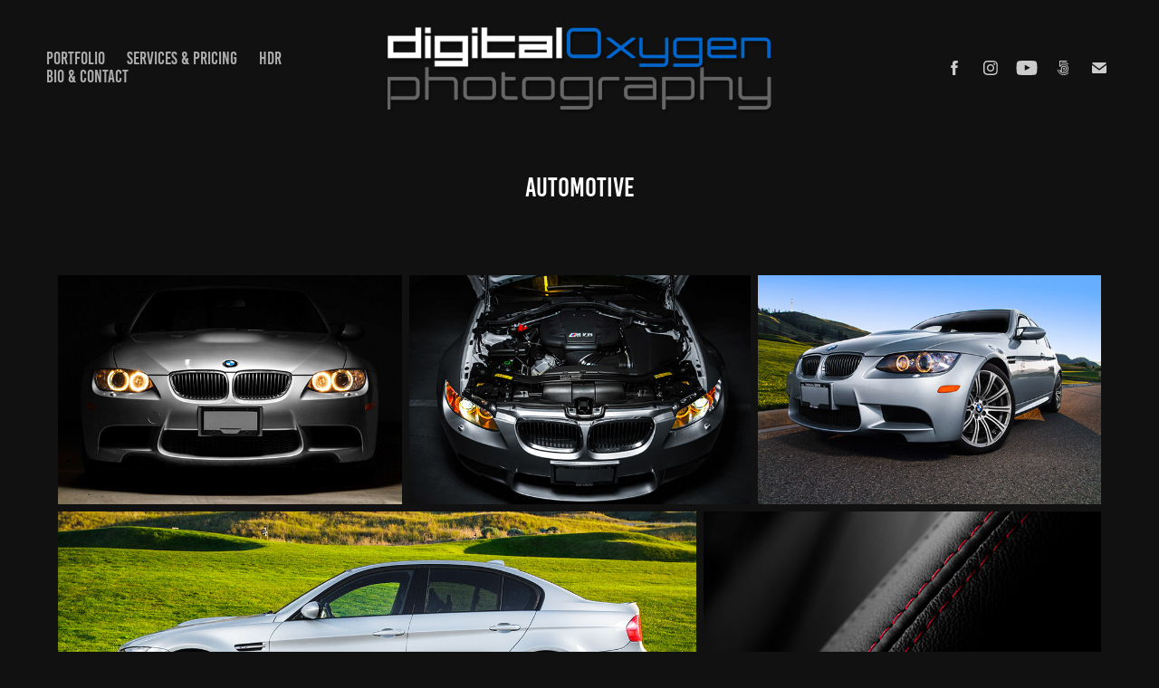

--- FILE ---
content_type: text/html; charset=utf-8
request_url: https://digitaloxygen.ca/automotive
body_size: 10844
content:
<!DOCTYPE HTML>
<html lang="en-US">
<head>
  <meta charset="UTF-8" />
  <meta name="viewport" content="width=device-width, initial-scale=1" />
      <meta name="keywords"  content="photography,portrait,wedding,event,automotive,pictures,graduation,commercial" />
      <meta name="description"  content="Commercial, portrait, event, and automotive photography for Kamloops BC and surrounding areas" />
      <meta name="twitter:card"  content="summary_large_image" />
      <meta name="twitter:site"  content="@AdobePortfolio" />
      <meta  property="og:title" content="Digital Oxygen Photography - Automotive" />
      <meta  property="og:description" content="Commercial, portrait, event, and automotive photography for Kamloops BC and surrounding areas" />
      <meta  property="og:image" content="https://cdn.myportfolio.com/85916a1f-da15-4748-8b7f-aa28f7750e2c/acff7b8a-d9bd-4fd7-8113-10e5ded275ac_car_16x9.jpg?h=170af8bb2d49cc4495c94cadd4d8920f" />
      <link rel="icon" href="[data-uri]"  />
      <link rel="stylesheet" href="/dist/css/main.css" type="text/css" />
      <link rel="stylesheet" href="https://cdn.myportfolio.com/85916a1f-da15-4748-8b7f-aa28f7750e2c/fbaa41b15e449fd1cce791702dc4def51751436975.css?h=c39b634e13bbbc7bfc6f44dfa10883da" type="text/css" />
    <link rel="canonical" href="https://digitaloxygen.ca/automotive" />
      <title>Digital Oxygen Photography - Automotive</title>
    <script type="text/javascript" src="//use.typekit.net/ik/[base64].js?cb=35f77bfb8b50944859ea3d3804e7194e7a3173fb" async onload="
    try {
      window.Typekit.load();
    } catch (e) {
      console.warn('Typekit not loaded.');
    }
    "></script>
</head>
  <body class="transition-enabled">  <div class='page-background-video page-background-video-with-panel'>
  </div>
  <div class="js-responsive-nav">
    <div class="responsive-nav has-social">
      <div class="close-responsive-click-area js-close-responsive-nav">
        <div class="close-responsive-button"></div>
      </div>
          <nav class="nav-container" data-hover-hint="nav" data-hover-hint-placement="bottom-start">
                <div class="gallery-title"><a href="/portfolio" >Portfolio</a></div>
      <div class="page-title">
        <a href="/services-pricing" >Services &amp; Pricing</a>
      </div>
      <div class="page-title">
        <a href="/hdr" >HDR</a>
      </div>
      <div class="page-title">
        <a href="/bio-contact" >Bio &amp; Contact</a>
      </div>
          </nav>
        <div class="social pf-nav-social" data-context="theme.nav" data-hover-hint="navSocialIcons" data-hover-hint-placement="bottom-start">
          <ul>
                  <li>
                    <a href="https://www.facebook.com/digitaloxygenphotography/" target="_blank">
                      <svg xmlns="http://www.w3.org/2000/svg" xmlns:xlink="http://www.w3.org/1999/xlink" version="1.1" x="0px" y="0px" viewBox="0 0 30 24" xml:space="preserve" class="icon"><path d="M16.21 20h-3.26v-8h-1.63V9.24h1.63V7.59c0-2.25 0.92-3.59 3.53-3.59h2.17v2.76H17.3 c-1.02 0-1.08 0.39-1.08 1.11l0 1.38h2.46L18.38 12h-2.17V20z"/></svg>
                    </a>
                  </li>
                  <li>
                    <a href="https://www.instagram.com/digitaloxygenphotography/" target="_blank">
                      <svg version="1.1" id="Layer_1" xmlns="http://www.w3.org/2000/svg" xmlns:xlink="http://www.w3.org/1999/xlink" viewBox="0 0 30 24" style="enable-background:new 0 0 30 24;" xml:space="preserve" class="icon">
                      <g>
                        <path d="M15,5.4c2.1,0,2.4,0,3.2,0c0.8,0,1.2,0.2,1.5,0.3c0.4,0.1,0.6,0.3,0.9,0.6c0.3,0.3,0.5,0.5,0.6,0.9
                          c0.1,0.3,0.2,0.7,0.3,1.5c0,0.8,0,1.1,0,3.2s0,2.4,0,3.2c0,0.8-0.2,1.2-0.3,1.5c-0.1,0.4-0.3,0.6-0.6,0.9c-0.3,0.3-0.5,0.5-0.9,0.6
                          c-0.3,0.1-0.7,0.2-1.5,0.3c-0.8,0-1.1,0-3.2,0s-2.4,0-3.2,0c-0.8,0-1.2-0.2-1.5-0.3c-0.4-0.1-0.6-0.3-0.9-0.6
                          c-0.3-0.3-0.5-0.5-0.6-0.9c-0.1-0.3-0.2-0.7-0.3-1.5c0-0.8,0-1.1,0-3.2s0-2.4,0-3.2c0-0.8,0.2-1.2,0.3-1.5c0.1-0.4,0.3-0.6,0.6-0.9
                          c0.3-0.3,0.5-0.5,0.9-0.6c0.3-0.1,0.7-0.2,1.5-0.3C12.6,5.4,12.9,5.4,15,5.4 M15,4c-2.2,0-2.4,0-3.3,0c-0.9,0-1.4,0.2-1.9,0.4
                          c-0.5,0.2-1,0.5-1.4,0.9C7.9,5.8,7.6,6.2,7.4,6.8C7.2,7.3,7.1,7.9,7,8.7C7,9.6,7,9.8,7,12s0,2.4,0,3.3c0,0.9,0.2,1.4,0.4,1.9
                          c0.2,0.5,0.5,1,0.9,1.4c0.4,0.4,0.9,0.7,1.4,0.9c0.5,0.2,1.1,0.3,1.9,0.4c0.9,0,1.1,0,3.3,0s2.4,0,3.3,0c0.9,0,1.4-0.2,1.9-0.4
                          c0.5-0.2,1-0.5,1.4-0.9c0.4-0.4,0.7-0.9,0.9-1.4c0.2-0.5,0.3-1.1,0.4-1.9c0-0.9,0-1.1,0-3.3s0-2.4,0-3.3c0-0.9-0.2-1.4-0.4-1.9
                          c-0.2-0.5-0.5-1-0.9-1.4c-0.4-0.4-0.9-0.7-1.4-0.9c-0.5-0.2-1.1-0.3-1.9-0.4C17.4,4,17.2,4,15,4L15,4L15,4z"/>
                        <path d="M15,7.9c-2.3,0-4.1,1.8-4.1,4.1s1.8,4.1,4.1,4.1s4.1-1.8,4.1-4.1S17.3,7.9,15,7.9L15,7.9z M15,14.7c-1.5,0-2.7-1.2-2.7-2.7
                          c0-1.5,1.2-2.7,2.7-2.7s2.7,1.2,2.7,2.7C17.7,13.5,16.5,14.7,15,14.7L15,14.7z"/>
                        <path d="M20.2,7.7c0,0.5-0.4,1-1,1s-1-0.4-1-1s0.4-1,1-1S20.2,7.2,20.2,7.7L20.2,7.7z"/>
                      </g>
                      </svg>
                    </a>
                  </li>
                  <li>
                    <a href="https://www.youtube.com/user/DigitalOxygenDotCA" target="_blank">
                      <svg xmlns="http://www.w3.org/2000/svg" xmlns:xlink="http://www.w3.org/1999/xlink" version="1.1" id="Layer_1" viewBox="0 0 30 24" xml:space="preserve" class="icon"><path d="M26.15 16.54c0 0-0.22 1.57-0.9 2.26c-0.87 0.91-1.84 0.91-2.28 0.96C19.78 20 15 20 15 20 s-5.91-0.05-7.74-0.23c-0.51-0.09-1.64-0.07-2.51-0.97c-0.68-0.69-0.91-2.26-0.91-2.26s-0.23-1.84-0.23-3.68v-1.73 c0-1.84 0.23-3.68 0.23-3.68s0.22-1.57 0.91-2.26c0.87-0.91 1.83-0.91 2.28-0.96C10.22 4 15 4 15 4H15c0 0 4.8 0 8 0.2 c0.44 0.1 1.4 0.1 2.3 0.96c0.68 0.7 0.9 2.3 0.9 2.26s0.23 1.8 0.2 3.68v1.73C26.38 14.7 26.1 16.5 26.1 16.54z M12.65 8.56l0 6.39l6.15-3.18L12.65 8.56z"/></svg>
                    </a>
                  </li>
                  <li>
                    <a href="https://500px.com/digitaloxygenphotography" target="_blank">
                      <svg version="1.1" id="Layer_1" xmlns="http://www.w3.org/2000/svg" xmlns:xlink="http://www.w3.org/1999/xlink" x="0px" y="0px" viewBox="0 0 30 24" style="enable-background:new 0 0 30 24;" xml:space="preserve" class="icon">
                      <path d="M11,14.5c0,0,0.1,0.2,0.1,0.4c0.3,0.6,0.6,1.2,1.1,1.7c0.5,0.5,1,0.9,1.7,1.1c0.6,0.3,1.3,0.4,2,0.4c0.7,0,1.4-0.1,2-0.4
                        c0.6-0.3,1.2-0.6,1.7-1.1c0.5-0.5,0.9-1,1.1-1.7c0.3-0.6,0.4-1.3,0.4-2c0-0.7-0.1-1.4-0.4-2c-0.3-0.6-0.6-1.2-1.1-1.7
                        c-0.5-0.5-1-0.9-1.7-1.1c-0.6-0.3-1.3-0.4-2-0.4c-0.7,0-1.4,0.1-2.1,0.4c-0.5,0.2-1.4,0.8-1.9,1.3l0,0V5l7.2,0
                        c0.3,0,0.3-0.4,0.3-0.5c0-0.1,0-0.5-0.3-0.5l-7.8,0C11.2,4,11,4.2,11,4.3v6.1c0,0.2,0.2,0.3,0.5,0.4c0.4,0.1,0.5,0,0.7-0.2l0,0
                        c0.2-0.2,0.7-0.8,0.7-0.8c0.8-0.8,1.9-1.3,3-1.3c1.1,0,2.2,0.4,3,1.3c0.8,0.8,1.3,1.9,1.3,3c0,1.1-0.4,2.2-1.2,3
                        c-0.8,0.8-1.9,1.3-3,1.3c-0.8,0-1.5-0.2-2.2-0.6l0-3.7c0-0.5,0.2-1,0.6-1.4c0.4-0.5,1-0.7,1.6-0.7c0.6,0,1.2,0.2,1.6,0.6
                        c0.4,0.4,0.6,0.9,0.6,1.5c0,1.2-1,2.2-2.2,2.2c-0.2,0-0.7-0.1-0.7-0.1c-0.2-0.1-0.4,0.3-0.4,0.4c-0.1,0.4,0.1,0.5,0.1,0.5
                        c0.4,0.1,0.7,0.1,1,0.1c1.7,0,3.2-1.4,3.2-3.2c0-1.7-1.4-3.1-3.2-3.1c-0.9,0-1.7,0.3-2.3,0.9c-0.6,0.6-0.9,1.3-0.9,2.1l0,0
                        c0,0.1,0,2.3,0,3l0,0c-0.3-0.4-0.7-0.9-0.9-1.5c-0.1-0.2-0.3-0.2-0.5-0.1C11.2,14.2,10.9,14.3,11,14.5L11,14.5z M14.7,13.6
                        c0,0.1,0.1,0.2,0.2,0.3l0,0c0.1,0.1,0.2,0.1,0.3,0.1c0.1,0,0.1,0,0.1,0c0,0,0.5-0.5,0.6-0.6l0.6,0.6c0.1,0.1,0.1,0.1,0.2,0.1
                        c0.1,0,0.2-0.1,0.3-0.2c0.2-0.2,0.1-0.4,0.1-0.4l-0.6-0.6l0.6-0.6c0.1-0.1,0-0.3-0.1-0.4c-0.2-0.2-0.3-0.2-0.4-0.1l-0.6,0.6
                        l-0.6-0.6c0,0-0.1,0-0.1,0c-0.1,0-0.2,0.1-0.3,0.2c-0.2,0.2-0.2,0.3-0.1,0.4l0.6,0.6l-0.6,0.6C14.7,13.5,14.7,13.6,14.7,13.6z
                         M16,5.7c-0.9,0-1.9,0.2-2.7,0.5c-0.1,0-0.1,0.1-0.1,0.2c0,0.1,0,0.2,0.1,0.3c0,0.1,0.2,0.4,0.4,0.3c0.8-0.3,1.6-0.4,2.3-0.4
                        c0.9,0,1.7,0.2,2.5,0.5c0.6,0.3,1.2,0.6,1.8,1.2c0,0,0.1,0.1,0.1,0.1c0.1,0,0.2-0.1,0.3-0.2C20.9,8,21,7.8,20.9,7.6
                        c-0.6-0.6-1.3-1-2.1-1.4C17.9,5.9,16.9,5.7,16,5.7z M21,17.3L21,17.3c-0.1-0.1-0.2-0.2-0.3-0.2c-0.1,0-0.2,0-0.2,0.1l-0.1,0.1
                        c-0.6,0.6-1.3,1-2,1.4c-0.8,0.3-1.6,0.5-2.5,0.5c-0.9,0-1.7-0.2-2.5-0.5c-0.8-0.3-1.4-0.8-2-1.4c-0.6-0.6-1.1-1.3-1.4-2
                        c-0.3-0.7-0.4-1.2-0.4-1.4c0,0,0,0,0,0c0-0.2-0.2-0.2-0.5-0.2c-0.1,0-0.5,0.1-0.4,0.3l0,0C8.9,14.5,9,15,9.3,15.6
                        c0.4,0.9,0.9,1.6,1.6,2.3c0.7,0.7,1.4,1.2,2.3,1.6C14,19.8,15,20,16,20c1,0,1.9-0.2,2.8-0.6c0.9-0.4,1.6-0.9,2.3-1.6
                        c0,0,0,0,0.1-0.1C21.2,17.7,21.3,17.6,21,17.3z"/>
                      </svg>
                    </a>
                  </li>
                  <li>
                    <a href="mailto:info@digitaloxygen.ca">
                      <svg version="1.1" id="Layer_1" xmlns="http://www.w3.org/2000/svg" xmlns:xlink="http://www.w3.org/1999/xlink" x="0px" y="0px" viewBox="0 0 30 24" style="enable-background:new 0 0 30 24;" xml:space="preserve" class="icon">
                        <g>
                          <path d="M15,13L7.1,7.1c0-0.5,0.4-1,1-1h13.8c0.5,0,1,0.4,1,1L15,13z M15,14.8l7.9-5.9v8.1c0,0.5-0.4,1-1,1H8.1c-0.5,0-1-0.4-1-1 V8.8L15,14.8z"/>
                        </g>
                      </svg>
                    </a>
                  </li>
          </ul>
        </div>
    </div>
  </div>
    <header class="site-header js-site-header " data-context="theme.nav" data-hover-hint="nav" data-hover-hint-placement="top-start">
        <nav class="nav-container" data-hover-hint="nav" data-hover-hint-placement="bottom-start">
                <div class="gallery-title"><a href="/portfolio" >Portfolio</a></div>
      <div class="page-title">
        <a href="/services-pricing" >Services &amp; Pricing</a>
      </div>
      <div class="page-title">
        <a href="/hdr" >HDR</a>
      </div>
      <div class="page-title">
        <a href="/bio-contact" >Bio &amp; Contact</a>
      </div>
        </nav>
        <div class="logo-wrap" data-context="theme.logo.header" data-hover-hint="logo" data-hover-hint-placement="bottom-start">
          <div class="logo e2e-site-logo-text logo-image  ">
    <a href="/portfolio" class="image-normal image-link">
      <img src="https://cdn.myportfolio.com/85916a1f-da15-4748-8b7f-aa28f7750e2c/ab74bc70-bf63-48f5-ba7e-3a7b4a63efd3_rwc_18x0x1310x316x4096.png?h=e4c0bed40ad01781c833fa53feca89a1" alt="DigitalOxygen.ca Photography">
    </a>
          </div>
        </div>
        <div class="social pf-nav-social" data-context="theme.nav" data-hover-hint="navSocialIcons" data-hover-hint-placement="bottom-start">
          <ul>
                  <li>
                    <a href="https://www.facebook.com/digitaloxygenphotography/" target="_blank">
                      <svg xmlns="http://www.w3.org/2000/svg" xmlns:xlink="http://www.w3.org/1999/xlink" version="1.1" x="0px" y="0px" viewBox="0 0 30 24" xml:space="preserve" class="icon"><path d="M16.21 20h-3.26v-8h-1.63V9.24h1.63V7.59c0-2.25 0.92-3.59 3.53-3.59h2.17v2.76H17.3 c-1.02 0-1.08 0.39-1.08 1.11l0 1.38h2.46L18.38 12h-2.17V20z"/></svg>
                    </a>
                  </li>
                  <li>
                    <a href="https://www.instagram.com/digitaloxygenphotography/" target="_blank">
                      <svg version="1.1" id="Layer_1" xmlns="http://www.w3.org/2000/svg" xmlns:xlink="http://www.w3.org/1999/xlink" viewBox="0 0 30 24" style="enable-background:new 0 0 30 24;" xml:space="preserve" class="icon">
                      <g>
                        <path d="M15,5.4c2.1,0,2.4,0,3.2,0c0.8,0,1.2,0.2,1.5,0.3c0.4,0.1,0.6,0.3,0.9,0.6c0.3,0.3,0.5,0.5,0.6,0.9
                          c0.1,0.3,0.2,0.7,0.3,1.5c0,0.8,0,1.1,0,3.2s0,2.4,0,3.2c0,0.8-0.2,1.2-0.3,1.5c-0.1,0.4-0.3,0.6-0.6,0.9c-0.3,0.3-0.5,0.5-0.9,0.6
                          c-0.3,0.1-0.7,0.2-1.5,0.3c-0.8,0-1.1,0-3.2,0s-2.4,0-3.2,0c-0.8,0-1.2-0.2-1.5-0.3c-0.4-0.1-0.6-0.3-0.9-0.6
                          c-0.3-0.3-0.5-0.5-0.6-0.9c-0.1-0.3-0.2-0.7-0.3-1.5c0-0.8,0-1.1,0-3.2s0-2.4,0-3.2c0-0.8,0.2-1.2,0.3-1.5c0.1-0.4,0.3-0.6,0.6-0.9
                          c0.3-0.3,0.5-0.5,0.9-0.6c0.3-0.1,0.7-0.2,1.5-0.3C12.6,5.4,12.9,5.4,15,5.4 M15,4c-2.2,0-2.4,0-3.3,0c-0.9,0-1.4,0.2-1.9,0.4
                          c-0.5,0.2-1,0.5-1.4,0.9C7.9,5.8,7.6,6.2,7.4,6.8C7.2,7.3,7.1,7.9,7,8.7C7,9.6,7,9.8,7,12s0,2.4,0,3.3c0,0.9,0.2,1.4,0.4,1.9
                          c0.2,0.5,0.5,1,0.9,1.4c0.4,0.4,0.9,0.7,1.4,0.9c0.5,0.2,1.1,0.3,1.9,0.4c0.9,0,1.1,0,3.3,0s2.4,0,3.3,0c0.9,0,1.4-0.2,1.9-0.4
                          c0.5-0.2,1-0.5,1.4-0.9c0.4-0.4,0.7-0.9,0.9-1.4c0.2-0.5,0.3-1.1,0.4-1.9c0-0.9,0-1.1,0-3.3s0-2.4,0-3.3c0-0.9-0.2-1.4-0.4-1.9
                          c-0.2-0.5-0.5-1-0.9-1.4c-0.4-0.4-0.9-0.7-1.4-0.9c-0.5-0.2-1.1-0.3-1.9-0.4C17.4,4,17.2,4,15,4L15,4L15,4z"/>
                        <path d="M15,7.9c-2.3,0-4.1,1.8-4.1,4.1s1.8,4.1,4.1,4.1s4.1-1.8,4.1-4.1S17.3,7.9,15,7.9L15,7.9z M15,14.7c-1.5,0-2.7-1.2-2.7-2.7
                          c0-1.5,1.2-2.7,2.7-2.7s2.7,1.2,2.7,2.7C17.7,13.5,16.5,14.7,15,14.7L15,14.7z"/>
                        <path d="M20.2,7.7c0,0.5-0.4,1-1,1s-1-0.4-1-1s0.4-1,1-1S20.2,7.2,20.2,7.7L20.2,7.7z"/>
                      </g>
                      </svg>
                    </a>
                  </li>
                  <li>
                    <a href="https://www.youtube.com/user/DigitalOxygenDotCA" target="_blank">
                      <svg xmlns="http://www.w3.org/2000/svg" xmlns:xlink="http://www.w3.org/1999/xlink" version="1.1" id="Layer_1" viewBox="0 0 30 24" xml:space="preserve" class="icon"><path d="M26.15 16.54c0 0-0.22 1.57-0.9 2.26c-0.87 0.91-1.84 0.91-2.28 0.96C19.78 20 15 20 15 20 s-5.91-0.05-7.74-0.23c-0.51-0.09-1.64-0.07-2.51-0.97c-0.68-0.69-0.91-2.26-0.91-2.26s-0.23-1.84-0.23-3.68v-1.73 c0-1.84 0.23-3.68 0.23-3.68s0.22-1.57 0.91-2.26c0.87-0.91 1.83-0.91 2.28-0.96C10.22 4 15 4 15 4H15c0 0 4.8 0 8 0.2 c0.44 0.1 1.4 0.1 2.3 0.96c0.68 0.7 0.9 2.3 0.9 2.26s0.23 1.8 0.2 3.68v1.73C26.38 14.7 26.1 16.5 26.1 16.54z M12.65 8.56l0 6.39l6.15-3.18L12.65 8.56z"/></svg>
                    </a>
                  </li>
                  <li>
                    <a href="https://500px.com/digitaloxygenphotography" target="_blank">
                      <svg version="1.1" id="Layer_1" xmlns="http://www.w3.org/2000/svg" xmlns:xlink="http://www.w3.org/1999/xlink" x="0px" y="0px" viewBox="0 0 30 24" style="enable-background:new 0 0 30 24;" xml:space="preserve" class="icon">
                      <path d="M11,14.5c0,0,0.1,0.2,0.1,0.4c0.3,0.6,0.6,1.2,1.1,1.7c0.5,0.5,1,0.9,1.7,1.1c0.6,0.3,1.3,0.4,2,0.4c0.7,0,1.4-0.1,2-0.4
                        c0.6-0.3,1.2-0.6,1.7-1.1c0.5-0.5,0.9-1,1.1-1.7c0.3-0.6,0.4-1.3,0.4-2c0-0.7-0.1-1.4-0.4-2c-0.3-0.6-0.6-1.2-1.1-1.7
                        c-0.5-0.5-1-0.9-1.7-1.1c-0.6-0.3-1.3-0.4-2-0.4c-0.7,0-1.4,0.1-2.1,0.4c-0.5,0.2-1.4,0.8-1.9,1.3l0,0V5l7.2,0
                        c0.3,0,0.3-0.4,0.3-0.5c0-0.1,0-0.5-0.3-0.5l-7.8,0C11.2,4,11,4.2,11,4.3v6.1c0,0.2,0.2,0.3,0.5,0.4c0.4,0.1,0.5,0,0.7-0.2l0,0
                        c0.2-0.2,0.7-0.8,0.7-0.8c0.8-0.8,1.9-1.3,3-1.3c1.1,0,2.2,0.4,3,1.3c0.8,0.8,1.3,1.9,1.3,3c0,1.1-0.4,2.2-1.2,3
                        c-0.8,0.8-1.9,1.3-3,1.3c-0.8,0-1.5-0.2-2.2-0.6l0-3.7c0-0.5,0.2-1,0.6-1.4c0.4-0.5,1-0.7,1.6-0.7c0.6,0,1.2,0.2,1.6,0.6
                        c0.4,0.4,0.6,0.9,0.6,1.5c0,1.2-1,2.2-2.2,2.2c-0.2,0-0.7-0.1-0.7-0.1c-0.2-0.1-0.4,0.3-0.4,0.4c-0.1,0.4,0.1,0.5,0.1,0.5
                        c0.4,0.1,0.7,0.1,1,0.1c1.7,0,3.2-1.4,3.2-3.2c0-1.7-1.4-3.1-3.2-3.1c-0.9,0-1.7,0.3-2.3,0.9c-0.6,0.6-0.9,1.3-0.9,2.1l0,0
                        c0,0.1,0,2.3,0,3l0,0c-0.3-0.4-0.7-0.9-0.9-1.5c-0.1-0.2-0.3-0.2-0.5-0.1C11.2,14.2,10.9,14.3,11,14.5L11,14.5z M14.7,13.6
                        c0,0.1,0.1,0.2,0.2,0.3l0,0c0.1,0.1,0.2,0.1,0.3,0.1c0.1,0,0.1,0,0.1,0c0,0,0.5-0.5,0.6-0.6l0.6,0.6c0.1,0.1,0.1,0.1,0.2,0.1
                        c0.1,0,0.2-0.1,0.3-0.2c0.2-0.2,0.1-0.4,0.1-0.4l-0.6-0.6l0.6-0.6c0.1-0.1,0-0.3-0.1-0.4c-0.2-0.2-0.3-0.2-0.4-0.1l-0.6,0.6
                        l-0.6-0.6c0,0-0.1,0-0.1,0c-0.1,0-0.2,0.1-0.3,0.2c-0.2,0.2-0.2,0.3-0.1,0.4l0.6,0.6l-0.6,0.6C14.7,13.5,14.7,13.6,14.7,13.6z
                         M16,5.7c-0.9,0-1.9,0.2-2.7,0.5c-0.1,0-0.1,0.1-0.1,0.2c0,0.1,0,0.2,0.1,0.3c0,0.1,0.2,0.4,0.4,0.3c0.8-0.3,1.6-0.4,2.3-0.4
                        c0.9,0,1.7,0.2,2.5,0.5c0.6,0.3,1.2,0.6,1.8,1.2c0,0,0.1,0.1,0.1,0.1c0.1,0,0.2-0.1,0.3-0.2C20.9,8,21,7.8,20.9,7.6
                        c-0.6-0.6-1.3-1-2.1-1.4C17.9,5.9,16.9,5.7,16,5.7z M21,17.3L21,17.3c-0.1-0.1-0.2-0.2-0.3-0.2c-0.1,0-0.2,0-0.2,0.1l-0.1,0.1
                        c-0.6,0.6-1.3,1-2,1.4c-0.8,0.3-1.6,0.5-2.5,0.5c-0.9,0-1.7-0.2-2.5-0.5c-0.8-0.3-1.4-0.8-2-1.4c-0.6-0.6-1.1-1.3-1.4-2
                        c-0.3-0.7-0.4-1.2-0.4-1.4c0,0,0,0,0,0c0-0.2-0.2-0.2-0.5-0.2c-0.1,0-0.5,0.1-0.4,0.3l0,0C8.9,14.5,9,15,9.3,15.6
                        c0.4,0.9,0.9,1.6,1.6,2.3c0.7,0.7,1.4,1.2,2.3,1.6C14,19.8,15,20,16,20c1,0,1.9-0.2,2.8-0.6c0.9-0.4,1.6-0.9,2.3-1.6
                        c0,0,0,0,0.1-0.1C21.2,17.7,21.3,17.6,21,17.3z"/>
                      </svg>
                    </a>
                  </li>
                  <li>
                    <a href="mailto:info@digitaloxygen.ca">
                      <svg version="1.1" id="Layer_1" xmlns="http://www.w3.org/2000/svg" xmlns:xlink="http://www.w3.org/1999/xlink" x="0px" y="0px" viewBox="0 0 30 24" style="enable-background:new 0 0 30 24;" xml:space="preserve" class="icon">
                        <g>
                          <path d="M15,13L7.1,7.1c0-0.5,0.4-1,1-1h13.8c0.5,0,1,0.4,1,1L15,13z M15,14.8l7.9-5.9v8.1c0,0.5-0.4,1-1,1H8.1c-0.5,0-1-0.4-1-1 V8.8L15,14.8z"/>
                        </g>
                      </svg>
                    </a>
                  </li>
          </ul>
        </div>
        <div class="hamburger-click-area js-hamburger">
          <div class="hamburger">
            <i></i>
            <i></i>
            <i></i>
          </div>
        </div>
    </header>
    <div class="header-placeholder"></div>
  <div class="site-wrap cfix js-site-wrap">
    <div class="site-container">
      <div class="site-content e2e-site-content">
        <main>
  <div class="page-container" data-context="page.page.container" data-hover-hint="pageContainer">
    <section class="page standard-modules">
        <header class="page-header content" data-context="pages" data-identity="id:p5dfc1ac084ec945377d46216293cc2d2cebb6d48a5bdd42dc5a73" data-hover-hint="pageHeader" data-hover-hint-id="p5dfc1ac084ec945377d46216293cc2d2cebb6d48a5bdd42dc5a73">
            <h1 class="title preserve-whitespace e2e-site-logo-text">Automotive</h1>
        </header>
      <div class="page-content js-page-content" data-context="pages" data-identity="id:p5dfc1ac084ec945377d46216293cc2d2cebb6d48a5bdd42dc5a73">
        <div id="project-canvas" class="js-project-modules modules content">
          <div id="project-modules">
              
              
              
              
              
              
              
              <div class="project-module module media_collection project-module-media_collection" data-id="m5dfc1abfdda063b413890a841e307a96df54deb2c4bc1de636211"  style="padding-top: px;
padding-bottom: px;
">
  <div class="grid--main js-grid-main" data-grid-max-images="
  ">
    <div class="grid__item-container js-grid-item-container" data-flex-grow="390.09523809524" style="width:390.09523809524px; flex-grow:390.09523809524;" data-width="1920" data-height="1279">
      <script type="text/html" class="js-lightbox-slide-content">
        <div class="grid__image-wrapper">
          <img src="https://cdn.myportfolio.com/85916a1f-da15-4748-8b7f-aa28f7750e2c/870c9a9a-6fb4-432e-bba3-5576c8ac7cf0_rw_1920.jpg?h=42703beec0cd9d91371a874dd444f377" srcset="https://cdn.myportfolio.com/85916a1f-da15-4748-8b7f-aa28f7750e2c/870c9a9a-6fb4-432e-bba3-5576c8ac7cf0_rw_600.jpg?h=d4bb0e33a6f73774cc53b30118f006a4 600w,https://cdn.myportfolio.com/85916a1f-da15-4748-8b7f-aa28f7750e2c/870c9a9a-6fb4-432e-bba3-5576c8ac7cf0_rw_1200.jpg?h=7725c4bde32a20bfd206365c74f482d3 1200w,https://cdn.myportfolio.com/85916a1f-da15-4748-8b7f-aa28f7750e2c/870c9a9a-6fb4-432e-bba3-5576c8ac7cf0_rw_1920.jpg?h=42703beec0cd9d91371a874dd444f377 1920w,"  sizes="(max-width: 1920px) 100vw, 1920px">
        <div>
      </script>
      <img
        class="grid__item-image js-grid__item-image grid__item-image-lazy js-lazy"
        src="[data-uri]"
        
        data-src="https://cdn.myportfolio.com/85916a1f-da15-4748-8b7f-aa28f7750e2c/870c9a9a-6fb4-432e-bba3-5576c8ac7cf0_rw_1920.jpg?h=42703beec0cd9d91371a874dd444f377"
        data-srcset="https://cdn.myportfolio.com/85916a1f-da15-4748-8b7f-aa28f7750e2c/870c9a9a-6fb4-432e-bba3-5576c8ac7cf0_rw_600.jpg?h=d4bb0e33a6f73774cc53b30118f006a4 600w,https://cdn.myportfolio.com/85916a1f-da15-4748-8b7f-aa28f7750e2c/870c9a9a-6fb4-432e-bba3-5576c8ac7cf0_rw_1200.jpg?h=7725c4bde32a20bfd206365c74f482d3 1200w,https://cdn.myportfolio.com/85916a1f-da15-4748-8b7f-aa28f7750e2c/870c9a9a-6fb4-432e-bba3-5576c8ac7cf0_rw_1920.jpg?h=42703beec0cd9d91371a874dd444f377 1920w,"
      >
      <span class="grid__item-filler" style="padding-bottom:66.650390625%;"></span>
    </div>
    <div class="grid__item-container js-grid-item-container" data-flex-grow="387.54002911208" style="width:387.54002911208px; flex-grow:387.54002911208;" data-width="1920" data-height="1288">
      <script type="text/html" class="js-lightbox-slide-content">
        <div class="grid__image-wrapper">
          <img src="https://cdn.myportfolio.com/85916a1f-da15-4748-8b7f-aa28f7750e2c/29bdf7ca-16eb-47eb-b9a1-da8e45d4c793_rw_1920.jpg?h=e831a6e7d594634e2f47a303a95c72d1" srcset="https://cdn.myportfolio.com/85916a1f-da15-4748-8b7f-aa28f7750e2c/29bdf7ca-16eb-47eb-b9a1-da8e45d4c793_rw_600.jpg?h=40d71cdbca8d6d095582c5aeee7cba2f 600w,https://cdn.myportfolio.com/85916a1f-da15-4748-8b7f-aa28f7750e2c/29bdf7ca-16eb-47eb-b9a1-da8e45d4c793_rw_1200.jpg?h=8cf8910a93ce4437cb7f4ac2df308efe 1200w,https://cdn.myportfolio.com/85916a1f-da15-4748-8b7f-aa28f7750e2c/29bdf7ca-16eb-47eb-b9a1-da8e45d4c793_rw_1920.jpg?h=e831a6e7d594634e2f47a303a95c72d1 1920w,"  sizes="(max-width: 1920px) 100vw, 1920px">
        <div>
      </script>
      <img
        class="grid__item-image js-grid__item-image grid__item-image-lazy js-lazy"
        src="[data-uri]"
        
        data-src="https://cdn.myportfolio.com/85916a1f-da15-4748-8b7f-aa28f7750e2c/29bdf7ca-16eb-47eb-b9a1-da8e45d4c793_rw_1920.jpg?h=e831a6e7d594634e2f47a303a95c72d1"
        data-srcset="https://cdn.myportfolio.com/85916a1f-da15-4748-8b7f-aa28f7750e2c/29bdf7ca-16eb-47eb-b9a1-da8e45d4c793_rw_600.jpg?h=40d71cdbca8d6d095582c5aeee7cba2f 600w,https://cdn.myportfolio.com/85916a1f-da15-4748-8b7f-aa28f7750e2c/29bdf7ca-16eb-47eb-b9a1-da8e45d4c793_rw_1200.jpg?h=8cf8910a93ce4437cb7f4ac2df308efe 1200w,https://cdn.myportfolio.com/85916a1f-da15-4748-8b7f-aa28f7750e2c/29bdf7ca-16eb-47eb-b9a1-da8e45d4c793_rw_1920.jpg?h=e831a6e7d594634e2f47a303a95c72d1 1920w,"
      >
      <span class="grid__item-filler" style="padding-bottom:67.08984375%;"></span>
    </div>
    <div class="grid__item-container js-grid-item-container" data-flex-grow="390.09523809524" style="width:390.09523809524px; flex-grow:390.09523809524;" data-width="1920" data-height="1279">
      <script type="text/html" class="js-lightbox-slide-content">
        <div class="grid__image-wrapper">
          <img src="https://cdn.myportfolio.com/85916a1f-da15-4748-8b7f-aa28f7750e2c/40af5d8e-5969-4dbf-8084-9395dfd6e6ce_rw_1920.jpg?h=660a49a66075dffb4af088886476f5d0" srcset="https://cdn.myportfolio.com/85916a1f-da15-4748-8b7f-aa28f7750e2c/40af5d8e-5969-4dbf-8084-9395dfd6e6ce_rw_600.jpg?h=e47dbd645054e2c40bca13aecac4d268 600w,https://cdn.myportfolio.com/85916a1f-da15-4748-8b7f-aa28f7750e2c/40af5d8e-5969-4dbf-8084-9395dfd6e6ce_rw_1200.jpg?h=9a543822d2cadf0d9ea548d5624f3192 1200w,https://cdn.myportfolio.com/85916a1f-da15-4748-8b7f-aa28f7750e2c/40af5d8e-5969-4dbf-8084-9395dfd6e6ce_rw_1920.jpg?h=660a49a66075dffb4af088886476f5d0 1920w,"  sizes="(max-width: 1920px) 100vw, 1920px">
        <div>
      </script>
      <img
        class="grid__item-image js-grid__item-image grid__item-image-lazy js-lazy"
        src="[data-uri]"
        
        data-src="https://cdn.myportfolio.com/85916a1f-da15-4748-8b7f-aa28f7750e2c/40af5d8e-5969-4dbf-8084-9395dfd6e6ce_rw_1920.jpg?h=660a49a66075dffb4af088886476f5d0"
        data-srcset="https://cdn.myportfolio.com/85916a1f-da15-4748-8b7f-aa28f7750e2c/40af5d8e-5969-4dbf-8084-9395dfd6e6ce_rw_600.jpg?h=e47dbd645054e2c40bca13aecac4d268 600w,https://cdn.myportfolio.com/85916a1f-da15-4748-8b7f-aa28f7750e2c/40af5d8e-5969-4dbf-8084-9395dfd6e6ce_rw_1200.jpg?h=9a543822d2cadf0d9ea548d5624f3192 1200w,https://cdn.myportfolio.com/85916a1f-da15-4748-8b7f-aa28f7750e2c/40af5d8e-5969-4dbf-8084-9395dfd6e6ce_rw_1920.jpg?h=660a49a66075dffb4af088886476f5d0 1920w,"
      >
      <span class="grid__item-filler" style="padding-bottom:66.650390625%;"></span>
    </div>
    <div class="grid__item-container js-grid-item-container" data-flex-grow="627.39130434783" style="width:627.39130434783px; flex-grow:627.39130434783;" data-width="1920" data-height="795">
      <script type="text/html" class="js-lightbox-slide-content">
        <div class="grid__image-wrapper">
          <img src="https://cdn.myportfolio.com/85916a1f-da15-4748-8b7f-aa28f7750e2c/80dd9733-150e-4be3-92dd-cac8c009e93d_rw_1920.jpg?h=b08f10ec5741c191da106b10be4d1114" srcset="https://cdn.myportfolio.com/85916a1f-da15-4748-8b7f-aa28f7750e2c/80dd9733-150e-4be3-92dd-cac8c009e93d_rw_600.jpg?h=cd80250bc355a728b911209ed6afa3e1 600w,https://cdn.myportfolio.com/85916a1f-da15-4748-8b7f-aa28f7750e2c/80dd9733-150e-4be3-92dd-cac8c009e93d_rw_1200.jpg?h=e2c94abe7b4f7f1e7ffa90c17defa29f 1200w,https://cdn.myportfolio.com/85916a1f-da15-4748-8b7f-aa28f7750e2c/80dd9733-150e-4be3-92dd-cac8c009e93d_rw_1920.jpg?h=b08f10ec5741c191da106b10be4d1114 1920w,"  sizes="(max-width: 1920px) 100vw, 1920px">
        <div>
      </script>
      <img
        class="grid__item-image js-grid__item-image grid__item-image-lazy js-lazy"
        src="[data-uri]"
        
        data-src="https://cdn.myportfolio.com/85916a1f-da15-4748-8b7f-aa28f7750e2c/80dd9733-150e-4be3-92dd-cac8c009e93d_rw_1920.jpg?h=b08f10ec5741c191da106b10be4d1114"
        data-srcset="https://cdn.myportfolio.com/85916a1f-da15-4748-8b7f-aa28f7750e2c/80dd9733-150e-4be3-92dd-cac8c009e93d_rw_600.jpg?h=cd80250bc355a728b911209ed6afa3e1 600w,https://cdn.myportfolio.com/85916a1f-da15-4748-8b7f-aa28f7750e2c/80dd9733-150e-4be3-92dd-cac8c009e93d_rw_1200.jpg?h=e2c94abe7b4f7f1e7ffa90c17defa29f 1200w,https://cdn.myportfolio.com/85916a1f-da15-4748-8b7f-aa28f7750e2c/80dd9733-150e-4be3-92dd-cac8c009e93d_rw_1920.jpg?h=b08f10ec5741c191da106b10be4d1114 1920w,"
      >
      <span class="grid__item-filler" style="padding-bottom:41.441441441441%;"></span>
    </div>
    <div class="grid__item-container js-grid-item-container" data-flex-grow="390.09523809524" style="width:390.09523809524px; flex-grow:390.09523809524;" data-width="1920" data-height="1279">
      <script type="text/html" class="js-lightbox-slide-content">
        <div class="grid__image-wrapper">
          <img src="https://cdn.myportfolio.com/85916a1f-da15-4748-8b7f-aa28f7750e2c/3e091de7-af21-42dc-867f-5d9cdcbc5d1a_rw_1920.jpg?h=f7599e61b432078e6f9eff0e87c8c1cd" srcset="https://cdn.myportfolio.com/85916a1f-da15-4748-8b7f-aa28f7750e2c/3e091de7-af21-42dc-867f-5d9cdcbc5d1a_rw_600.jpg?h=3e14521067717abf195e8ad5c447120b 600w,https://cdn.myportfolio.com/85916a1f-da15-4748-8b7f-aa28f7750e2c/3e091de7-af21-42dc-867f-5d9cdcbc5d1a_rw_1200.jpg?h=dc3d517fd3b853ac6f25aa70524de1ec 1200w,https://cdn.myportfolio.com/85916a1f-da15-4748-8b7f-aa28f7750e2c/3e091de7-af21-42dc-867f-5d9cdcbc5d1a_rw_1920.jpg?h=f7599e61b432078e6f9eff0e87c8c1cd 1920w,"  sizes="(max-width: 1920px) 100vw, 1920px">
        <div>
      </script>
      <img
        class="grid__item-image js-grid__item-image grid__item-image-lazy js-lazy"
        src="[data-uri]"
        
        data-src="https://cdn.myportfolio.com/85916a1f-da15-4748-8b7f-aa28f7750e2c/3e091de7-af21-42dc-867f-5d9cdcbc5d1a_rw_1920.jpg?h=f7599e61b432078e6f9eff0e87c8c1cd"
        data-srcset="https://cdn.myportfolio.com/85916a1f-da15-4748-8b7f-aa28f7750e2c/3e091de7-af21-42dc-867f-5d9cdcbc5d1a_rw_600.jpg?h=3e14521067717abf195e8ad5c447120b 600w,https://cdn.myportfolio.com/85916a1f-da15-4748-8b7f-aa28f7750e2c/3e091de7-af21-42dc-867f-5d9cdcbc5d1a_rw_1200.jpg?h=dc3d517fd3b853ac6f25aa70524de1ec 1200w,https://cdn.myportfolio.com/85916a1f-da15-4748-8b7f-aa28f7750e2c/3e091de7-af21-42dc-867f-5d9cdcbc5d1a_rw_1920.jpg?h=f7599e61b432078e6f9eff0e87c8c1cd 1920w,"
      >
      <span class="grid__item-filler" style="padding-bottom:66.650390625%;"></span>
    </div>
    <div class="grid__item-container js-grid-item-container" data-flex-grow="390.09523809524" style="width:390.09523809524px; flex-grow:390.09523809524;" data-width="1920" data-height="1279">
      <script type="text/html" class="js-lightbox-slide-content">
        <div class="grid__image-wrapper">
          <img src="https://cdn.myportfolio.com/85916a1f-da15-4748-8b7f-aa28f7750e2c/74eca1a7-09bc-439b-8998-ede20ed2dad1_rw_1920.jpg?h=fdf5ef8a4930be2a75752b4a46f0d4e6" srcset="https://cdn.myportfolio.com/85916a1f-da15-4748-8b7f-aa28f7750e2c/74eca1a7-09bc-439b-8998-ede20ed2dad1_rw_600.jpg?h=d573822ede4bd75a8a04f7a230a0cdb6 600w,https://cdn.myportfolio.com/85916a1f-da15-4748-8b7f-aa28f7750e2c/74eca1a7-09bc-439b-8998-ede20ed2dad1_rw_1200.jpg?h=3940a510b0a69fd6c976b81bd4c5459d 1200w,https://cdn.myportfolio.com/85916a1f-da15-4748-8b7f-aa28f7750e2c/74eca1a7-09bc-439b-8998-ede20ed2dad1_rw_1920.jpg?h=fdf5ef8a4930be2a75752b4a46f0d4e6 1920w,"  sizes="(max-width: 1920px) 100vw, 1920px">
        <div>
      </script>
      <img
        class="grid__item-image js-grid__item-image grid__item-image-lazy js-lazy"
        src="[data-uri]"
        
        data-src="https://cdn.myportfolio.com/85916a1f-da15-4748-8b7f-aa28f7750e2c/74eca1a7-09bc-439b-8998-ede20ed2dad1_rw_1920.jpg?h=fdf5ef8a4930be2a75752b4a46f0d4e6"
        data-srcset="https://cdn.myportfolio.com/85916a1f-da15-4748-8b7f-aa28f7750e2c/74eca1a7-09bc-439b-8998-ede20ed2dad1_rw_600.jpg?h=d573822ede4bd75a8a04f7a230a0cdb6 600w,https://cdn.myportfolio.com/85916a1f-da15-4748-8b7f-aa28f7750e2c/74eca1a7-09bc-439b-8998-ede20ed2dad1_rw_1200.jpg?h=3940a510b0a69fd6c976b81bd4c5459d 1200w,https://cdn.myportfolio.com/85916a1f-da15-4748-8b7f-aa28f7750e2c/74eca1a7-09bc-439b-8998-ede20ed2dad1_rw_1920.jpg?h=fdf5ef8a4930be2a75752b4a46f0d4e6 1920w,"
      >
      <span class="grid__item-filler" style="padding-bottom:66.650390625%;"></span>
    </div>
    <div class="grid__item-container js-grid-item-container" data-flex-grow="390.09523809524" style="width:390.09523809524px; flex-grow:390.09523809524;" data-width="1920" data-height="1279">
      <script type="text/html" class="js-lightbox-slide-content">
        <div class="grid__image-wrapper">
          <img src="https://cdn.myportfolio.com/85916a1f-da15-4748-8b7f-aa28f7750e2c/ed9cb05e-be65-486d-ba7f-5dee31f8d14e_rw_1920.jpg?h=4e455e889b10fde76629d7756af4be54" srcset="https://cdn.myportfolio.com/85916a1f-da15-4748-8b7f-aa28f7750e2c/ed9cb05e-be65-486d-ba7f-5dee31f8d14e_rw_600.jpg?h=19f2743a128ab955e3fa298f8ca1c40f 600w,https://cdn.myportfolio.com/85916a1f-da15-4748-8b7f-aa28f7750e2c/ed9cb05e-be65-486d-ba7f-5dee31f8d14e_rw_1200.jpg?h=d76ba73dc9403b100bf9b803b9bb3034 1200w,https://cdn.myportfolio.com/85916a1f-da15-4748-8b7f-aa28f7750e2c/ed9cb05e-be65-486d-ba7f-5dee31f8d14e_rw_1920.jpg?h=4e455e889b10fde76629d7756af4be54 1920w,"  sizes="(max-width: 1920px) 100vw, 1920px">
        <div>
      </script>
      <img
        class="grid__item-image js-grid__item-image grid__item-image-lazy js-lazy"
        src="[data-uri]"
        
        data-src="https://cdn.myportfolio.com/85916a1f-da15-4748-8b7f-aa28f7750e2c/ed9cb05e-be65-486d-ba7f-5dee31f8d14e_rw_1920.jpg?h=4e455e889b10fde76629d7756af4be54"
        data-srcset="https://cdn.myportfolio.com/85916a1f-da15-4748-8b7f-aa28f7750e2c/ed9cb05e-be65-486d-ba7f-5dee31f8d14e_rw_600.jpg?h=19f2743a128ab955e3fa298f8ca1c40f 600w,https://cdn.myportfolio.com/85916a1f-da15-4748-8b7f-aa28f7750e2c/ed9cb05e-be65-486d-ba7f-5dee31f8d14e_rw_1200.jpg?h=d76ba73dc9403b100bf9b803b9bb3034 1200w,https://cdn.myportfolio.com/85916a1f-da15-4748-8b7f-aa28f7750e2c/ed9cb05e-be65-486d-ba7f-5dee31f8d14e_rw_1920.jpg?h=4e455e889b10fde76629d7756af4be54 1920w,"
      >
      <span class="grid__item-filler" style="padding-bottom:66.650390625%;"></span>
    </div>
    <div class="grid__item-container js-grid-item-container" data-flex-grow="390.09523809524" style="width:390.09523809524px; flex-grow:390.09523809524;" data-width="1920" data-height="1279">
      <script type="text/html" class="js-lightbox-slide-content">
        <div class="grid__image-wrapper">
          <img src="https://cdn.myportfolio.com/85916a1f-da15-4748-8b7f-aa28f7750e2c/659e6d8e-8a8f-4581-bd4d-5b8020323208_rw_1920.jpg?h=aef70dd2f621d6f88ea376c962ef112d" srcset="https://cdn.myportfolio.com/85916a1f-da15-4748-8b7f-aa28f7750e2c/659e6d8e-8a8f-4581-bd4d-5b8020323208_rw_600.jpg?h=1f8f2419b04e4c86fc132bc0a0c27ccb 600w,https://cdn.myportfolio.com/85916a1f-da15-4748-8b7f-aa28f7750e2c/659e6d8e-8a8f-4581-bd4d-5b8020323208_rw_1200.jpg?h=6b86612ccb218da26b86372f2bbb99dc 1200w,https://cdn.myportfolio.com/85916a1f-da15-4748-8b7f-aa28f7750e2c/659e6d8e-8a8f-4581-bd4d-5b8020323208_rw_1920.jpg?h=aef70dd2f621d6f88ea376c962ef112d 1920w,"  sizes="(max-width: 1920px) 100vw, 1920px">
        <div>
      </script>
      <img
        class="grid__item-image js-grid__item-image grid__item-image-lazy js-lazy"
        src="[data-uri]"
        
        data-src="https://cdn.myportfolio.com/85916a1f-da15-4748-8b7f-aa28f7750e2c/659e6d8e-8a8f-4581-bd4d-5b8020323208_rw_1920.jpg?h=aef70dd2f621d6f88ea376c962ef112d"
        data-srcset="https://cdn.myportfolio.com/85916a1f-da15-4748-8b7f-aa28f7750e2c/659e6d8e-8a8f-4581-bd4d-5b8020323208_rw_600.jpg?h=1f8f2419b04e4c86fc132bc0a0c27ccb 600w,https://cdn.myportfolio.com/85916a1f-da15-4748-8b7f-aa28f7750e2c/659e6d8e-8a8f-4581-bd4d-5b8020323208_rw_1200.jpg?h=6b86612ccb218da26b86372f2bbb99dc 1200w,https://cdn.myportfolio.com/85916a1f-da15-4748-8b7f-aa28f7750e2c/659e6d8e-8a8f-4581-bd4d-5b8020323208_rw_1920.jpg?h=aef70dd2f621d6f88ea376c962ef112d 1920w,"
      >
      <span class="grid__item-filler" style="padding-bottom:66.650390625%;"></span>
    </div>
    <div class="grid__item-container js-grid-item-container" data-flex-grow="390.09523809524" style="width:390.09523809524px; flex-grow:390.09523809524;" data-width="1920" data-height="1279">
      <script type="text/html" class="js-lightbox-slide-content">
        <div class="grid__image-wrapper">
          <img src="https://cdn.myportfolio.com/85916a1f-da15-4748-8b7f-aa28f7750e2c/17631c77-5443-40dd-b471-08855da69253_rw_1920.jpg?h=0c4bdfa51f237cecc0cda8d003e8889f" srcset="https://cdn.myportfolio.com/85916a1f-da15-4748-8b7f-aa28f7750e2c/17631c77-5443-40dd-b471-08855da69253_rw_600.jpg?h=7d62eb66a1d196d7818c69273bbc15c3 600w,https://cdn.myportfolio.com/85916a1f-da15-4748-8b7f-aa28f7750e2c/17631c77-5443-40dd-b471-08855da69253_rw_1200.jpg?h=10b8449b408e5540a53d8c210ef4ba92 1200w,https://cdn.myportfolio.com/85916a1f-da15-4748-8b7f-aa28f7750e2c/17631c77-5443-40dd-b471-08855da69253_rw_1920.jpg?h=0c4bdfa51f237cecc0cda8d003e8889f 1920w,"  sizes="(max-width: 1920px) 100vw, 1920px">
        <div>
      </script>
      <img
        class="grid__item-image js-grid__item-image grid__item-image-lazy js-lazy"
        src="[data-uri]"
        
        data-src="https://cdn.myportfolio.com/85916a1f-da15-4748-8b7f-aa28f7750e2c/17631c77-5443-40dd-b471-08855da69253_rw_1920.jpg?h=0c4bdfa51f237cecc0cda8d003e8889f"
        data-srcset="https://cdn.myportfolio.com/85916a1f-da15-4748-8b7f-aa28f7750e2c/17631c77-5443-40dd-b471-08855da69253_rw_600.jpg?h=7d62eb66a1d196d7818c69273bbc15c3 600w,https://cdn.myportfolio.com/85916a1f-da15-4748-8b7f-aa28f7750e2c/17631c77-5443-40dd-b471-08855da69253_rw_1200.jpg?h=10b8449b408e5540a53d8c210ef4ba92 1200w,https://cdn.myportfolio.com/85916a1f-da15-4748-8b7f-aa28f7750e2c/17631c77-5443-40dd-b471-08855da69253_rw_1920.jpg?h=0c4bdfa51f237cecc0cda8d003e8889f 1920w,"
      >
      <span class="grid__item-filler" style="padding-bottom:66.650390625%;"></span>
    </div>
    <div class="grid__item-container js-grid-item-container" data-flex-grow="364.96230294722" style="width:364.96230294722px; flex-grow:364.96230294722;" data-width="1920" data-height="1367">
      <script type="text/html" class="js-lightbox-slide-content">
        <div class="grid__image-wrapper">
          <img src="https://cdn.myportfolio.com/85916a1f-da15-4748-8b7f-aa28f7750e2c/955e6e8b-4262-4483-a24e-be3b28a314b6_rw_1920.jpg?h=840afe65df405cb8184c51238ab50314" srcset="https://cdn.myportfolio.com/85916a1f-da15-4748-8b7f-aa28f7750e2c/955e6e8b-4262-4483-a24e-be3b28a314b6_rw_600.jpg?h=09b4c86e187c459adc446ba9c8cd2a5f 600w,https://cdn.myportfolio.com/85916a1f-da15-4748-8b7f-aa28f7750e2c/955e6e8b-4262-4483-a24e-be3b28a314b6_rw_1200.jpg?h=ac331b76d31122d6e436dbd63ef891ba 1200w,https://cdn.myportfolio.com/85916a1f-da15-4748-8b7f-aa28f7750e2c/955e6e8b-4262-4483-a24e-be3b28a314b6_rw_1920.jpg?h=840afe65df405cb8184c51238ab50314 1920w,"  sizes="(max-width: 1920px) 100vw, 1920px">
        <div>
      </script>
      <img
        class="grid__item-image js-grid__item-image grid__item-image-lazy js-lazy"
        src="[data-uri]"
        
        data-src="https://cdn.myportfolio.com/85916a1f-da15-4748-8b7f-aa28f7750e2c/955e6e8b-4262-4483-a24e-be3b28a314b6_rw_1920.jpg?h=840afe65df405cb8184c51238ab50314"
        data-srcset="https://cdn.myportfolio.com/85916a1f-da15-4748-8b7f-aa28f7750e2c/955e6e8b-4262-4483-a24e-be3b28a314b6_rw_600.jpg?h=09b4c86e187c459adc446ba9c8cd2a5f 600w,https://cdn.myportfolio.com/85916a1f-da15-4748-8b7f-aa28f7750e2c/955e6e8b-4262-4483-a24e-be3b28a314b6_rw_1200.jpg?h=ac331b76d31122d6e436dbd63ef891ba 1200w,https://cdn.myportfolio.com/85916a1f-da15-4748-8b7f-aa28f7750e2c/955e6e8b-4262-4483-a24e-be3b28a314b6_rw_1920.jpg?h=840afe65df405cb8184c51238ab50314 1920w,"
      >
      <span class="grid__item-filler" style="padding-bottom:71.240234375%;"></span>
    </div>
    <div class="grid__item-container js-grid-item-container" data-flex-grow="189.59272097054" style="width:189.59272097054px; flex-grow:189.59272097054;" data-width="1493" data-height="2048">
      <script type="text/html" class="js-lightbox-slide-content">
        <div class="grid__image-wrapper">
          <img src="https://cdn.myportfolio.com/85916a1f-da15-4748-8b7f-aa28f7750e2c/2bb6f815-90af-4e41-ad9a-cd8cb9fffd94_rw_1920.jpg?h=faf426b746d3df441b20f657b4589588" srcset="https://cdn.myportfolio.com/85916a1f-da15-4748-8b7f-aa28f7750e2c/2bb6f815-90af-4e41-ad9a-cd8cb9fffd94_rw_600.jpg?h=6576c944a53cde84c66546f6b0ec60b6 600w,https://cdn.myportfolio.com/85916a1f-da15-4748-8b7f-aa28f7750e2c/2bb6f815-90af-4e41-ad9a-cd8cb9fffd94_rw_1200.jpg?h=73c3ae110a9071192c1464258fe8f85c 1200w,https://cdn.myportfolio.com/85916a1f-da15-4748-8b7f-aa28f7750e2c/2bb6f815-90af-4e41-ad9a-cd8cb9fffd94_rw_1920.jpg?h=faf426b746d3df441b20f657b4589588 1493w,"  sizes="(max-width: 1493px) 100vw, 1493px">
        <div>
      </script>
      <img
        class="grid__item-image js-grid__item-image grid__item-image-lazy js-lazy"
        src="[data-uri]"
        
        data-src="https://cdn.myportfolio.com/85916a1f-da15-4748-8b7f-aa28f7750e2c/2bb6f815-90af-4e41-ad9a-cd8cb9fffd94_rw_1920.jpg?h=faf426b746d3df441b20f657b4589588"
        data-srcset="https://cdn.myportfolio.com/85916a1f-da15-4748-8b7f-aa28f7750e2c/2bb6f815-90af-4e41-ad9a-cd8cb9fffd94_rw_600.jpg?h=6576c944a53cde84c66546f6b0ec60b6 600w,https://cdn.myportfolio.com/85916a1f-da15-4748-8b7f-aa28f7750e2c/2bb6f815-90af-4e41-ad9a-cd8cb9fffd94_rw_1200.jpg?h=73c3ae110a9071192c1464258fe8f85c 1200w,https://cdn.myportfolio.com/85916a1f-da15-4748-8b7f-aa28f7750e2c/2bb6f815-90af-4e41-ad9a-cd8cb9fffd94_rw_1920.jpg?h=faf426b746d3df441b20f657b4589588 1493w,"
      >
      <span class="grid__item-filler" style="padding-bottom:137.13606654783%;"></span>
    </div>
    <div class="grid__item-container js-grid-item-container" data-flex-grow="189.59272097054" style="width:189.59272097054px; flex-grow:189.59272097054;" data-width="1493" data-height="2048">
      <script type="text/html" class="js-lightbox-slide-content">
        <div class="grid__image-wrapper">
          <img src="https://cdn.myportfolio.com/85916a1f-da15-4748-8b7f-aa28f7750e2c/d1353bc6-53c2-4d4b-bdfe-5c1cf71b2e61_rw_1920.jpg?h=6f76287e7c975db5f04977bb8763f157" srcset="https://cdn.myportfolio.com/85916a1f-da15-4748-8b7f-aa28f7750e2c/d1353bc6-53c2-4d4b-bdfe-5c1cf71b2e61_rw_600.jpg?h=bc4d820f138db1373ad57ff5b358b1ee 600w,https://cdn.myportfolio.com/85916a1f-da15-4748-8b7f-aa28f7750e2c/d1353bc6-53c2-4d4b-bdfe-5c1cf71b2e61_rw_1200.jpg?h=22ccb9efbaa069662242bd66ba10f570 1200w,https://cdn.myportfolio.com/85916a1f-da15-4748-8b7f-aa28f7750e2c/d1353bc6-53c2-4d4b-bdfe-5c1cf71b2e61_rw_1920.jpg?h=6f76287e7c975db5f04977bb8763f157 1493w,"  sizes="(max-width: 1493px) 100vw, 1493px">
        <div>
      </script>
      <img
        class="grid__item-image js-grid__item-image grid__item-image-lazy js-lazy"
        src="[data-uri]"
        
        data-src="https://cdn.myportfolio.com/85916a1f-da15-4748-8b7f-aa28f7750e2c/d1353bc6-53c2-4d4b-bdfe-5c1cf71b2e61_rw_1920.jpg?h=6f76287e7c975db5f04977bb8763f157"
        data-srcset="https://cdn.myportfolio.com/85916a1f-da15-4748-8b7f-aa28f7750e2c/d1353bc6-53c2-4d4b-bdfe-5c1cf71b2e61_rw_600.jpg?h=bc4d820f138db1373ad57ff5b358b1ee 600w,https://cdn.myportfolio.com/85916a1f-da15-4748-8b7f-aa28f7750e2c/d1353bc6-53c2-4d4b-bdfe-5c1cf71b2e61_rw_1200.jpg?h=22ccb9efbaa069662242bd66ba10f570 1200w,https://cdn.myportfolio.com/85916a1f-da15-4748-8b7f-aa28f7750e2c/d1353bc6-53c2-4d4b-bdfe-5c1cf71b2e61_rw_1920.jpg?h=6f76287e7c975db5f04977bb8763f157 1493w,"
      >
      <span class="grid__item-filler" style="padding-bottom:137.13606654783%;"></span>
    </div>
    <div class="grid__item-container js-grid-item-container" data-flex-grow="189.59272097054" style="width:189.59272097054px; flex-grow:189.59272097054;" data-width="1493" data-height="2048">
      <script type="text/html" class="js-lightbox-slide-content">
        <div class="grid__image-wrapper">
          <img src="https://cdn.myportfolio.com/85916a1f-da15-4748-8b7f-aa28f7750e2c/ee15a0af-7335-4fcb-8ca0-6f78c3cc03f6_rw_1920.jpg?h=b5f3925a88f93811cc56127ae623739c" srcset="https://cdn.myportfolio.com/85916a1f-da15-4748-8b7f-aa28f7750e2c/ee15a0af-7335-4fcb-8ca0-6f78c3cc03f6_rw_600.jpg?h=a9beb7832780b44df653e82168c71fa3 600w,https://cdn.myportfolio.com/85916a1f-da15-4748-8b7f-aa28f7750e2c/ee15a0af-7335-4fcb-8ca0-6f78c3cc03f6_rw_1200.jpg?h=7ed6dc3293ae6316f062353a3183a8e4 1200w,https://cdn.myportfolio.com/85916a1f-da15-4748-8b7f-aa28f7750e2c/ee15a0af-7335-4fcb-8ca0-6f78c3cc03f6_rw_1920.jpg?h=b5f3925a88f93811cc56127ae623739c 1493w,"  sizes="(max-width: 1493px) 100vw, 1493px">
        <div>
      </script>
      <img
        class="grid__item-image js-grid__item-image grid__item-image-lazy js-lazy"
        src="[data-uri]"
        
        data-src="https://cdn.myportfolio.com/85916a1f-da15-4748-8b7f-aa28f7750e2c/ee15a0af-7335-4fcb-8ca0-6f78c3cc03f6_rw_1920.jpg?h=b5f3925a88f93811cc56127ae623739c"
        data-srcset="https://cdn.myportfolio.com/85916a1f-da15-4748-8b7f-aa28f7750e2c/ee15a0af-7335-4fcb-8ca0-6f78c3cc03f6_rw_600.jpg?h=a9beb7832780b44df653e82168c71fa3 600w,https://cdn.myportfolio.com/85916a1f-da15-4748-8b7f-aa28f7750e2c/ee15a0af-7335-4fcb-8ca0-6f78c3cc03f6_rw_1200.jpg?h=7ed6dc3293ae6316f062353a3183a8e4 1200w,https://cdn.myportfolio.com/85916a1f-da15-4748-8b7f-aa28f7750e2c/ee15a0af-7335-4fcb-8ca0-6f78c3cc03f6_rw_1920.jpg?h=b5f3925a88f93811cc56127ae623739c 1493w,"
      >
      <span class="grid__item-filler" style="padding-bottom:137.13606654783%;"></span>
    </div>
    <div class="grid__item-container js-grid-item-container" data-flex-grow="462.62380538662" style="width:462.62380538662px; flex-grow:462.62380538662;" data-width="1920" data-height="1079">
      <script type="text/html" class="js-lightbox-slide-content">
        <div class="grid__image-wrapper">
          <img src="https://cdn.myportfolio.com/85916a1f-da15-4748-8b7f-aa28f7750e2c/d761bdd7-4456-4a3c-9dee-7907ac36422f_rw_1920.jpg?h=6555334cadf289be010d56ab5b80756b" srcset="https://cdn.myportfolio.com/85916a1f-da15-4748-8b7f-aa28f7750e2c/d761bdd7-4456-4a3c-9dee-7907ac36422f_rw_600.jpg?h=607655619dcde5ca740a2b1c9df1148b 600w,https://cdn.myportfolio.com/85916a1f-da15-4748-8b7f-aa28f7750e2c/d761bdd7-4456-4a3c-9dee-7907ac36422f_rw_1200.jpg?h=3a582a1df052d3d2ed6361fb4e40fe2b 1200w,https://cdn.myportfolio.com/85916a1f-da15-4748-8b7f-aa28f7750e2c/d761bdd7-4456-4a3c-9dee-7907ac36422f_rw_1920.jpg?h=6555334cadf289be010d56ab5b80756b 1920w,"  sizes="(max-width: 1920px) 100vw, 1920px">
        <div>
      </script>
      <img
        class="grid__item-image js-grid__item-image grid__item-image-lazy js-lazy"
        src="[data-uri]"
        
        data-src="https://cdn.myportfolio.com/85916a1f-da15-4748-8b7f-aa28f7750e2c/d761bdd7-4456-4a3c-9dee-7907ac36422f_rw_1920.jpg?h=6555334cadf289be010d56ab5b80756b"
        data-srcset="https://cdn.myportfolio.com/85916a1f-da15-4748-8b7f-aa28f7750e2c/d761bdd7-4456-4a3c-9dee-7907ac36422f_rw_600.jpg?h=607655619dcde5ca740a2b1c9df1148b 600w,https://cdn.myportfolio.com/85916a1f-da15-4748-8b7f-aa28f7750e2c/d761bdd7-4456-4a3c-9dee-7907ac36422f_rw_1200.jpg?h=3a582a1df052d3d2ed6361fb4e40fe2b 1200w,https://cdn.myportfolio.com/85916a1f-da15-4748-8b7f-aa28f7750e2c/d761bdd7-4456-4a3c-9dee-7907ac36422f_rw_1920.jpg?h=6555334cadf289be010d56ab5b80756b 1920w,"
      >
      <span class="grid__item-filler" style="padding-bottom:56.201171875%;"></span>
    </div>
    <div class="grid__item-container js-grid-item-container" data-flex-grow="390.09523809524" style="width:390.09523809524px; flex-grow:390.09523809524;" data-width="1920" data-height="1279">
      <script type="text/html" class="js-lightbox-slide-content">
        <div class="grid__image-wrapper">
          <img src="https://cdn.myportfolio.com/85916a1f-da15-4748-8b7f-aa28f7750e2c/7c732f90-0a2b-4e4c-abf8-ddb6ebb80beb_rw_1920.jpg?h=95977e1044fb57a680bdf0bed7718661" srcset="https://cdn.myportfolio.com/85916a1f-da15-4748-8b7f-aa28f7750e2c/7c732f90-0a2b-4e4c-abf8-ddb6ebb80beb_rw_600.jpg?h=0cb9180e011cda29e908668e95ae73eb 600w,https://cdn.myportfolio.com/85916a1f-da15-4748-8b7f-aa28f7750e2c/7c732f90-0a2b-4e4c-abf8-ddb6ebb80beb_rw_1200.jpg?h=69ae7b8350b5ebbc6917d50abcc091dd 1200w,https://cdn.myportfolio.com/85916a1f-da15-4748-8b7f-aa28f7750e2c/7c732f90-0a2b-4e4c-abf8-ddb6ebb80beb_rw_1920.jpg?h=95977e1044fb57a680bdf0bed7718661 1920w,"  sizes="(max-width: 1920px) 100vw, 1920px">
        <div>
      </script>
      <img
        class="grid__item-image js-grid__item-image grid__item-image-lazy js-lazy"
        src="[data-uri]"
        
        data-src="https://cdn.myportfolio.com/85916a1f-da15-4748-8b7f-aa28f7750e2c/7c732f90-0a2b-4e4c-abf8-ddb6ebb80beb_rw_1920.jpg?h=95977e1044fb57a680bdf0bed7718661"
        data-srcset="https://cdn.myportfolio.com/85916a1f-da15-4748-8b7f-aa28f7750e2c/7c732f90-0a2b-4e4c-abf8-ddb6ebb80beb_rw_600.jpg?h=0cb9180e011cda29e908668e95ae73eb 600w,https://cdn.myportfolio.com/85916a1f-da15-4748-8b7f-aa28f7750e2c/7c732f90-0a2b-4e4c-abf8-ddb6ebb80beb_rw_1200.jpg?h=69ae7b8350b5ebbc6917d50abcc091dd 1200w,https://cdn.myportfolio.com/85916a1f-da15-4748-8b7f-aa28f7750e2c/7c732f90-0a2b-4e4c-abf8-ddb6ebb80beb_rw_1920.jpg?h=95977e1044fb57a680bdf0bed7718661 1920w,"
      >
      <span class="grid__item-filler" style="padding-bottom:66.650390625%;"></span>
    </div>
    <div class="grid__item-container js-grid-item-container" data-flex-grow="390.09523809524" style="width:390.09523809524px; flex-grow:390.09523809524;" data-width="1920" data-height="1279">
      <script type="text/html" class="js-lightbox-slide-content">
        <div class="grid__image-wrapper">
          <img src="https://cdn.myportfolio.com/85916a1f-da15-4748-8b7f-aa28f7750e2c/67b73f7c-17e8-44f7-ad91-c418570bd3c7_rw_1920.jpg?h=dcae38504da736aa4a02ea70ee1f5de0" srcset="https://cdn.myportfolio.com/85916a1f-da15-4748-8b7f-aa28f7750e2c/67b73f7c-17e8-44f7-ad91-c418570bd3c7_rw_600.jpg?h=fc635af27c959bf06188e4c8c41a0ca9 600w,https://cdn.myportfolio.com/85916a1f-da15-4748-8b7f-aa28f7750e2c/67b73f7c-17e8-44f7-ad91-c418570bd3c7_rw_1200.jpg?h=d5d5821eba9477851620c79377fd551b 1200w,https://cdn.myportfolio.com/85916a1f-da15-4748-8b7f-aa28f7750e2c/67b73f7c-17e8-44f7-ad91-c418570bd3c7_rw_1920.jpg?h=dcae38504da736aa4a02ea70ee1f5de0 1920w,"  sizes="(max-width: 1920px) 100vw, 1920px">
        <div>
      </script>
      <img
        class="grid__item-image js-grid__item-image grid__item-image-lazy js-lazy"
        src="[data-uri]"
        
        data-src="https://cdn.myportfolio.com/85916a1f-da15-4748-8b7f-aa28f7750e2c/67b73f7c-17e8-44f7-ad91-c418570bd3c7_rw_1920.jpg?h=dcae38504da736aa4a02ea70ee1f5de0"
        data-srcset="https://cdn.myportfolio.com/85916a1f-da15-4748-8b7f-aa28f7750e2c/67b73f7c-17e8-44f7-ad91-c418570bd3c7_rw_600.jpg?h=fc635af27c959bf06188e4c8c41a0ca9 600w,https://cdn.myportfolio.com/85916a1f-da15-4748-8b7f-aa28f7750e2c/67b73f7c-17e8-44f7-ad91-c418570bd3c7_rw_1200.jpg?h=d5d5821eba9477851620c79377fd551b 1200w,https://cdn.myportfolio.com/85916a1f-da15-4748-8b7f-aa28f7750e2c/67b73f7c-17e8-44f7-ad91-c418570bd3c7_rw_1920.jpg?h=dcae38504da736aa4a02ea70ee1f5de0 1920w,"
      >
      <span class="grid__item-filler" style="padding-bottom:66.650390625%;"></span>
    </div>
    <div class="grid__item-container js-grid-item-container" data-flex-grow="390.09523809524" style="width:390.09523809524px; flex-grow:390.09523809524;" data-width="1920" data-height="1279">
      <script type="text/html" class="js-lightbox-slide-content">
        <div class="grid__image-wrapper">
          <img src="https://cdn.myportfolio.com/85916a1f-da15-4748-8b7f-aa28f7750e2c/20c6eb67-41dc-4fa2-a67e-0538940674cb_rw_1920.jpg?h=702ab53fdb3d5177d5a9833910f71574" srcset="https://cdn.myportfolio.com/85916a1f-da15-4748-8b7f-aa28f7750e2c/20c6eb67-41dc-4fa2-a67e-0538940674cb_rw_600.jpg?h=37385ff5323ec35e985def8a0da9a9f3 600w,https://cdn.myportfolio.com/85916a1f-da15-4748-8b7f-aa28f7750e2c/20c6eb67-41dc-4fa2-a67e-0538940674cb_rw_1200.jpg?h=4699104b2f03546ed948305be121c855 1200w,https://cdn.myportfolio.com/85916a1f-da15-4748-8b7f-aa28f7750e2c/20c6eb67-41dc-4fa2-a67e-0538940674cb_rw_1920.jpg?h=702ab53fdb3d5177d5a9833910f71574 1920w,"  sizes="(max-width: 1920px) 100vw, 1920px">
        <div>
      </script>
      <img
        class="grid__item-image js-grid__item-image grid__item-image-lazy js-lazy"
        src="[data-uri]"
        
        data-src="https://cdn.myportfolio.com/85916a1f-da15-4748-8b7f-aa28f7750e2c/20c6eb67-41dc-4fa2-a67e-0538940674cb_rw_1920.jpg?h=702ab53fdb3d5177d5a9833910f71574"
        data-srcset="https://cdn.myportfolio.com/85916a1f-da15-4748-8b7f-aa28f7750e2c/20c6eb67-41dc-4fa2-a67e-0538940674cb_rw_600.jpg?h=37385ff5323ec35e985def8a0da9a9f3 600w,https://cdn.myportfolio.com/85916a1f-da15-4748-8b7f-aa28f7750e2c/20c6eb67-41dc-4fa2-a67e-0538940674cb_rw_1200.jpg?h=4699104b2f03546ed948305be121c855 1200w,https://cdn.myportfolio.com/85916a1f-da15-4748-8b7f-aa28f7750e2c/20c6eb67-41dc-4fa2-a67e-0538940674cb_rw_1920.jpg?h=702ab53fdb3d5177d5a9833910f71574 1920w,"
      >
      <span class="grid__item-filler" style="padding-bottom:66.650390625%;"></span>
    </div>
    <div class="grid__item-container js-grid-item-container" data-flex-grow="390.09523809524" style="width:390.09523809524px; flex-grow:390.09523809524;" data-width="1920" data-height="1279">
      <script type="text/html" class="js-lightbox-slide-content">
        <div class="grid__image-wrapper">
          <img src="https://cdn.myportfolio.com/85916a1f-da15-4748-8b7f-aa28f7750e2c/79002e1a-c956-4480-8900-9ff623232fd2_rw_1920.jpg?h=3da3876ebae751eef032f5a0cdb1fda6" srcset="https://cdn.myportfolio.com/85916a1f-da15-4748-8b7f-aa28f7750e2c/79002e1a-c956-4480-8900-9ff623232fd2_rw_600.jpg?h=c0ffa754e50b41f58a555f01843f2db6 600w,https://cdn.myportfolio.com/85916a1f-da15-4748-8b7f-aa28f7750e2c/79002e1a-c956-4480-8900-9ff623232fd2_rw_1200.jpg?h=4b0c91f4990aefbf43dffda06e81a5cf 1200w,https://cdn.myportfolio.com/85916a1f-da15-4748-8b7f-aa28f7750e2c/79002e1a-c956-4480-8900-9ff623232fd2_rw_1920.jpg?h=3da3876ebae751eef032f5a0cdb1fda6 1920w,"  sizes="(max-width: 1920px) 100vw, 1920px">
        <div>
      </script>
      <img
        class="grid__item-image js-grid__item-image grid__item-image-lazy js-lazy"
        src="[data-uri]"
        
        data-src="https://cdn.myportfolio.com/85916a1f-da15-4748-8b7f-aa28f7750e2c/79002e1a-c956-4480-8900-9ff623232fd2_rw_1920.jpg?h=3da3876ebae751eef032f5a0cdb1fda6"
        data-srcset="https://cdn.myportfolio.com/85916a1f-da15-4748-8b7f-aa28f7750e2c/79002e1a-c956-4480-8900-9ff623232fd2_rw_600.jpg?h=c0ffa754e50b41f58a555f01843f2db6 600w,https://cdn.myportfolio.com/85916a1f-da15-4748-8b7f-aa28f7750e2c/79002e1a-c956-4480-8900-9ff623232fd2_rw_1200.jpg?h=4b0c91f4990aefbf43dffda06e81a5cf 1200w,https://cdn.myportfolio.com/85916a1f-da15-4748-8b7f-aa28f7750e2c/79002e1a-c956-4480-8900-9ff623232fd2_rw_1920.jpg?h=3da3876ebae751eef032f5a0cdb1fda6 1920w,"
      >
      <span class="grid__item-filler" style="padding-bottom:66.650390625%;"></span>
    </div>
    <div class="js-grid-spacer"></div>
  </div>
</div>

              
              
          </div>
        </div>
      </div>
    </section>
          <section class="other-projects" data-context="page.page.other_pages" data-hover-hint="otherPages">
            <div class="title-wrapper">
              <div class="title-container">
                  <h3 class="other-projects-title preserve-whitespace">You may also like</h3>
              </div>
            </div>
            <div class="project-covers">
                  <a class="project-cover js-project-cover-touch hold-space" href="/portraits" data-context="pages" data-identity="id:p5dfc1b1663f6e1bf73df2528558e2ca31612c7aafddca5b938d0a">
                    <div class="cover-content-container">
                      <div class="cover-image-wrap">
                        <div class="cover-image">
                            <div class="cover cover-normal">

            <img
              class="cover__img js-lazy"
              src="https://cdn.myportfolio.com/85916a1f-da15-4748-8b7f-aa28f7750e2c/4038e62c-1073-4758-859d-10409b9a2c8d_carw_16x9x32.jpg?h=e3e428a026f46df123ab536a5ffa3fe5"
              data-src="https://cdn.myportfolio.com/85916a1f-da15-4748-8b7f-aa28f7750e2c/4038e62c-1073-4758-859d-10409b9a2c8d_car_16x9.jpg?h=e77024c39ccd97672f0b0cc49598a578"
              data-srcset="https://cdn.myportfolio.com/85916a1f-da15-4748-8b7f-aa28f7750e2c/4038e62c-1073-4758-859d-10409b9a2c8d_carw_16x9x640.jpg?h=51fd5448eae0c8f1c4ceccbae03cf125 640w, https://cdn.myportfolio.com/85916a1f-da15-4748-8b7f-aa28f7750e2c/4038e62c-1073-4758-859d-10409b9a2c8d_carw_16x9x1280.jpg?h=10305567b9ae227efbd7ce53efa67df7 1280w, https://cdn.myportfolio.com/85916a1f-da15-4748-8b7f-aa28f7750e2c/4038e62c-1073-4758-859d-10409b9a2c8d_carw_16x9x1366.jpg?h=2b63e17cf3d49da5c65c8a67419b3123 1366w, https://cdn.myportfolio.com/85916a1f-da15-4748-8b7f-aa28f7750e2c/4038e62c-1073-4758-859d-10409b9a2c8d_carw_16x9x1920.jpg?h=b181687ed9b570de44ab966774826e5f 1920w, https://cdn.myportfolio.com/85916a1f-da15-4748-8b7f-aa28f7750e2c/4038e62c-1073-4758-859d-10409b9a2c8d_carw_16x9x2560.jpg?h=46b310217a54b803ff2187c0a688a57e 2560w, https://cdn.myportfolio.com/85916a1f-da15-4748-8b7f-aa28f7750e2c/4038e62c-1073-4758-859d-10409b9a2c8d_carw_16x9x5120.jpg?h=17394431980ce855f79464bbf309ef83 5120w"
              data-sizes="(max-width: 540px) 100vw, (max-width: 768px) 50vw, calc(1400px / 2)"
            >
                                      </div>
                        </div>
                      </div>
                      <div class="details-wrap">
                        <div class="details">
                          <div class="details-inner">
                              <div class="title preserve-whitespace">Portraits</div>
                          </div>
                        </div>
                      </div>
                    </div>
                  </a>
                  <a class="project-cover js-project-cover-touch hold-space" href="/commercial" data-context="pages" data-identity="id:p5dedbe5ef1a4f80eba86b80c4bd48d7568c3a4b20e7682780dcfa">
                    <div class="cover-content-container">
                      <div class="cover-image-wrap">
                        <div class="cover-image">
                            <div class="cover cover-normal">

            <img
              class="cover__img js-lazy"
              src="https://cdn.myportfolio.com/85916a1f-da15-4748-8b7f-aa28f7750e2c/6257cafb-0703-4f7a-a605-266e7a5c06e6_carw_16x9x32.jpg?h=b50566998595a051a45524740ec77130"
              data-src="https://cdn.myportfolio.com/85916a1f-da15-4748-8b7f-aa28f7750e2c/6257cafb-0703-4f7a-a605-266e7a5c06e6_car_16x9.jpg?h=a9559603f234978399757463fd54a15d"
              data-srcset="https://cdn.myportfolio.com/85916a1f-da15-4748-8b7f-aa28f7750e2c/6257cafb-0703-4f7a-a605-266e7a5c06e6_carw_16x9x640.jpg?h=9e97dc43c082098b0c61a50654aad06e 640w, https://cdn.myportfolio.com/85916a1f-da15-4748-8b7f-aa28f7750e2c/6257cafb-0703-4f7a-a605-266e7a5c06e6_carw_16x9x1280.jpg?h=7f01d347e4483e301c585e662ca1e3e9 1280w, https://cdn.myportfolio.com/85916a1f-da15-4748-8b7f-aa28f7750e2c/6257cafb-0703-4f7a-a605-266e7a5c06e6_carw_16x9x1366.jpg?h=52a0daed64dd57e4bc047d5f65b71b86 1366w, https://cdn.myportfolio.com/85916a1f-da15-4748-8b7f-aa28f7750e2c/6257cafb-0703-4f7a-a605-266e7a5c06e6_carw_16x9x1920.jpg?h=4b9b9359a59318591ff97a72c8077d2a 1920w, https://cdn.myportfolio.com/85916a1f-da15-4748-8b7f-aa28f7750e2c/6257cafb-0703-4f7a-a605-266e7a5c06e6_carw_16x9x2560.jpg?h=767b0843761fb8f13becc7d3b5c7cf88 2560w, https://cdn.myportfolio.com/85916a1f-da15-4748-8b7f-aa28f7750e2c/6257cafb-0703-4f7a-a605-266e7a5c06e6_carw_16x9x5120.jpg?h=74bc7c17146e573f900363645e2afd6f 5120w"
              data-sizes="(max-width: 540px) 100vw, (max-width: 768px) 50vw, calc(1400px / 2)"
            >
                                      </div>
                        </div>
                      </div>
                      <div class="details-wrap">
                        <div class="details">
                          <div class="details-inner">
                              <div class="title preserve-whitespace">Commercial</div>
                          </div>
                        </div>
                      </div>
                    </div>
                  </a>
                  <a class="project-cover js-project-cover-touch hold-space" href="/realestate" data-context="pages" data-identity="id:p5dedd7c8364bcea472b48e912f8cbdb977c63550ca67ad9cc8bce">
                    <div class="cover-content-container">
                      <div class="cover-image-wrap">
                        <div class="cover-image">
                            <div class="cover cover-normal">

            <img
              class="cover__img js-lazy"
              src="https://cdn.myportfolio.com/85916a1f-da15-4748-8b7f-aa28f7750e2c/55ee060f-f949-4fe7-a5ab-f65f2770d603_carw_16x9x32.jpg?h=c9d80618808f1cca09d77ff4b840329d"
              data-src="https://cdn.myportfolio.com/85916a1f-da15-4748-8b7f-aa28f7750e2c/55ee060f-f949-4fe7-a5ab-f65f2770d603_car_16x9.jpg?h=751b87b49bedd63a9862cbbe9fe3c37b"
              data-srcset="https://cdn.myportfolio.com/85916a1f-da15-4748-8b7f-aa28f7750e2c/55ee060f-f949-4fe7-a5ab-f65f2770d603_carw_16x9x640.jpg?h=b2dafa51b8bbc7a1a10360913c0d22ec 640w, https://cdn.myportfolio.com/85916a1f-da15-4748-8b7f-aa28f7750e2c/55ee060f-f949-4fe7-a5ab-f65f2770d603_carw_16x9x1280.jpg?h=7e6444daa8b80bdedd2177fb6ae151b8 1280w, https://cdn.myportfolio.com/85916a1f-da15-4748-8b7f-aa28f7750e2c/55ee060f-f949-4fe7-a5ab-f65f2770d603_carw_16x9x1366.jpg?h=17cb9554142bc460c6e8032bd2618451 1366w, https://cdn.myportfolio.com/85916a1f-da15-4748-8b7f-aa28f7750e2c/55ee060f-f949-4fe7-a5ab-f65f2770d603_carw_16x9x1920.jpg?h=9f1b36102c041f9dfb85d2bda2eec90f 1920w, https://cdn.myportfolio.com/85916a1f-da15-4748-8b7f-aa28f7750e2c/55ee060f-f949-4fe7-a5ab-f65f2770d603_carw_16x9x2560.jpg?h=884f6b20235df8dce8b392885f667265 2560w, https://cdn.myportfolio.com/85916a1f-da15-4748-8b7f-aa28f7750e2c/55ee060f-f949-4fe7-a5ab-f65f2770d603_carw_16x9x5120.jpg?h=8c57591f57c5da33a623cadb8d9ff63b 5120w"
              data-sizes="(max-width: 540px) 100vw, (max-width: 768px) 50vw, calc(1400px / 2)"
            >
                                      </div>
                        </div>
                      </div>
                      <div class="details-wrap">
                        <div class="details">
                          <div class="details-inner">
                              <div class="title preserve-whitespace">Real Estate</div>
                          </div>
                        </div>
                      </div>
                    </div>
                  </a>
            </div>
          </section>
  </div>
              <footer class="site-footer" data-hover-hint="footer">
                  <div class="social pf-footer-social" data-context="theme.footer" data-hover-hint="footerSocialIcons">
                    <ul>
                            <li>
                              <a href="https://www.facebook.com/digitaloxygenphotography/" target="_blank">
                                <svg xmlns="http://www.w3.org/2000/svg" xmlns:xlink="http://www.w3.org/1999/xlink" version="1.1" x="0px" y="0px" viewBox="0 0 30 24" xml:space="preserve" class="icon"><path d="M16.21 20h-3.26v-8h-1.63V9.24h1.63V7.59c0-2.25 0.92-3.59 3.53-3.59h2.17v2.76H17.3 c-1.02 0-1.08 0.39-1.08 1.11l0 1.38h2.46L18.38 12h-2.17V20z"/></svg>
                              </a>
                            </li>
                            <li>
                              <a href="https://www.instagram.com/digitaloxygenphotography/" target="_blank">
                                <svg version="1.1" id="Layer_1" xmlns="http://www.w3.org/2000/svg" xmlns:xlink="http://www.w3.org/1999/xlink" viewBox="0 0 30 24" style="enable-background:new 0 0 30 24;" xml:space="preserve" class="icon">
                                <g>
                                  <path d="M15,5.4c2.1,0,2.4,0,3.2,0c0.8,0,1.2,0.2,1.5,0.3c0.4,0.1,0.6,0.3,0.9,0.6c0.3,0.3,0.5,0.5,0.6,0.9
                                    c0.1,0.3,0.2,0.7,0.3,1.5c0,0.8,0,1.1,0,3.2s0,2.4,0,3.2c0,0.8-0.2,1.2-0.3,1.5c-0.1,0.4-0.3,0.6-0.6,0.9c-0.3,0.3-0.5,0.5-0.9,0.6
                                    c-0.3,0.1-0.7,0.2-1.5,0.3c-0.8,0-1.1,0-3.2,0s-2.4,0-3.2,0c-0.8,0-1.2-0.2-1.5-0.3c-0.4-0.1-0.6-0.3-0.9-0.6
                                    c-0.3-0.3-0.5-0.5-0.6-0.9c-0.1-0.3-0.2-0.7-0.3-1.5c0-0.8,0-1.1,0-3.2s0-2.4,0-3.2c0-0.8,0.2-1.2,0.3-1.5c0.1-0.4,0.3-0.6,0.6-0.9
                                    c0.3-0.3,0.5-0.5,0.9-0.6c0.3-0.1,0.7-0.2,1.5-0.3C12.6,5.4,12.9,5.4,15,5.4 M15,4c-2.2,0-2.4,0-3.3,0c-0.9,0-1.4,0.2-1.9,0.4
                                    c-0.5,0.2-1,0.5-1.4,0.9C7.9,5.8,7.6,6.2,7.4,6.8C7.2,7.3,7.1,7.9,7,8.7C7,9.6,7,9.8,7,12s0,2.4,0,3.3c0,0.9,0.2,1.4,0.4,1.9
                                    c0.2,0.5,0.5,1,0.9,1.4c0.4,0.4,0.9,0.7,1.4,0.9c0.5,0.2,1.1,0.3,1.9,0.4c0.9,0,1.1,0,3.3,0s2.4,0,3.3,0c0.9,0,1.4-0.2,1.9-0.4
                                    c0.5-0.2,1-0.5,1.4-0.9c0.4-0.4,0.7-0.9,0.9-1.4c0.2-0.5,0.3-1.1,0.4-1.9c0-0.9,0-1.1,0-3.3s0-2.4,0-3.3c0-0.9-0.2-1.4-0.4-1.9
                                    c-0.2-0.5-0.5-1-0.9-1.4c-0.4-0.4-0.9-0.7-1.4-0.9c-0.5-0.2-1.1-0.3-1.9-0.4C17.4,4,17.2,4,15,4L15,4L15,4z"/>
                                  <path d="M15,7.9c-2.3,0-4.1,1.8-4.1,4.1s1.8,4.1,4.1,4.1s4.1-1.8,4.1-4.1S17.3,7.9,15,7.9L15,7.9z M15,14.7c-1.5,0-2.7-1.2-2.7-2.7
                                    c0-1.5,1.2-2.7,2.7-2.7s2.7,1.2,2.7,2.7C17.7,13.5,16.5,14.7,15,14.7L15,14.7z"/>
                                  <path d="M20.2,7.7c0,0.5-0.4,1-1,1s-1-0.4-1-1s0.4-1,1-1S20.2,7.2,20.2,7.7L20.2,7.7z"/>
                                </g>
                                </svg>
                              </a>
                            </li>
                            <li>
                              <a href="https://www.youtube.com/user/DigitalOxygenDotCA" target="_blank">
                                <svg xmlns="http://www.w3.org/2000/svg" xmlns:xlink="http://www.w3.org/1999/xlink" version="1.1" id="Layer_1" viewBox="0 0 30 24" xml:space="preserve" class="icon"><path d="M26.15 16.54c0 0-0.22 1.57-0.9 2.26c-0.87 0.91-1.84 0.91-2.28 0.96C19.78 20 15 20 15 20 s-5.91-0.05-7.74-0.23c-0.51-0.09-1.64-0.07-2.51-0.97c-0.68-0.69-0.91-2.26-0.91-2.26s-0.23-1.84-0.23-3.68v-1.73 c0-1.84 0.23-3.68 0.23-3.68s0.22-1.57 0.91-2.26c0.87-0.91 1.83-0.91 2.28-0.96C10.22 4 15 4 15 4H15c0 0 4.8 0 8 0.2 c0.44 0.1 1.4 0.1 2.3 0.96c0.68 0.7 0.9 2.3 0.9 2.26s0.23 1.8 0.2 3.68v1.73C26.38 14.7 26.1 16.5 26.1 16.54z M12.65 8.56l0 6.39l6.15-3.18L12.65 8.56z"/></svg>
                              </a>
                            </li>
                            <li>
                              <a href="https://500px.com/digitaloxygenphotography" target="_blank">
                                <svg version="1.1" id="Layer_1" xmlns="http://www.w3.org/2000/svg" xmlns:xlink="http://www.w3.org/1999/xlink" x="0px" y="0px" viewBox="0 0 30 24" style="enable-background:new 0 0 30 24;" xml:space="preserve" class="icon">
                                <path d="M11,14.5c0,0,0.1,0.2,0.1,0.4c0.3,0.6,0.6,1.2,1.1,1.7c0.5,0.5,1,0.9,1.7,1.1c0.6,0.3,1.3,0.4,2,0.4c0.7,0,1.4-0.1,2-0.4
                                  c0.6-0.3,1.2-0.6,1.7-1.1c0.5-0.5,0.9-1,1.1-1.7c0.3-0.6,0.4-1.3,0.4-2c0-0.7-0.1-1.4-0.4-2c-0.3-0.6-0.6-1.2-1.1-1.7
                                  c-0.5-0.5-1-0.9-1.7-1.1c-0.6-0.3-1.3-0.4-2-0.4c-0.7,0-1.4,0.1-2.1,0.4c-0.5,0.2-1.4,0.8-1.9,1.3l0,0V5l7.2,0
                                  c0.3,0,0.3-0.4,0.3-0.5c0-0.1,0-0.5-0.3-0.5l-7.8,0C11.2,4,11,4.2,11,4.3v6.1c0,0.2,0.2,0.3,0.5,0.4c0.4,0.1,0.5,0,0.7-0.2l0,0
                                  c0.2-0.2,0.7-0.8,0.7-0.8c0.8-0.8,1.9-1.3,3-1.3c1.1,0,2.2,0.4,3,1.3c0.8,0.8,1.3,1.9,1.3,3c0,1.1-0.4,2.2-1.2,3
                                  c-0.8,0.8-1.9,1.3-3,1.3c-0.8,0-1.5-0.2-2.2-0.6l0-3.7c0-0.5,0.2-1,0.6-1.4c0.4-0.5,1-0.7,1.6-0.7c0.6,0,1.2,0.2,1.6,0.6
                                  c0.4,0.4,0.6,0.9,0.6,1.5c0,1.2-1,2.2-2.2,2.2c-0.2,0-0.7-0.1-0.7-0.1c-0.2-0.1-0.4,0.3-0.4,0.4c-0.1,0.4,0.1,0.5,0.1,0.5
                                  c0.4,0.1,0.7,0.1,1,0.1c1.7,0,3.2-1.4,3.2-3.2c0-1.7-1.4-3.1-3.2-3.1c-0.9,0-1.7,0.3-2.3,0.9c-0.6,0.6-0.9,1.3-0.9,2.1l0,0
                                  c0,0.1,0,2.3,0,3l0,0c-0.3-0.4-0.7-0.9-0.9-1.5c-0.1-0.2-0.3-0.2-0.5-0.1C11.2,14.2,10.9,14.3,11,14.5L11,14.5z M14.7,13.6
                                  c0,0.1,0.1,0.2,0.2,0.3l0,0c0.1,0.1,0.2,0.1,0.3,0.1c0.1,0,0.1,0,0.1,0c0,0,0.5-0.5,0.6-0.6l0.6,0.6c0.1,0.1,0.1,0.1,0.2,0.1
                                  c0.1,0,0.2-0.1,0.3-0.2c0.2-0.2,0.1-0.4,0.1-0.4l-0.6-0.6l0.6-0.6c0.1-0.1,0-0.3-0.1-0.4c-0.2-0.2-0.3-0.2-0.4-0.1l-0.6,0.6
                                  l-0.6-0.6c0,0-0.1,0-0.1,0c-0.1,0-0.2,0.1-0.3,0.2c-0.2,0.2-0.2,0.3-0.1,0.4l0.6,0.6l-0.6,0.6C14.7,13.5,14.7,13.6,14.7,13.6z
                                   M16,5.7c-0.9,0-1.9,0.2-2.7,0.5c-0.1,0-0.1,0.1-0.1,0.2c0,0.1,0,0.2,0.1,0.3c0,0.1,0.2,0.4,0.4,0.3c0.8-0.3,1.6-0.4,2.3-0.4
                                  c0.9,0,1.7,0.2,2.5,0.5c0.6,0.3,1.2,0.6,1.8,1.2c0,0,0.1,0.1,0.1,0.1c0.1,0,0.2-0.1,0.3-0.2C20.9,8,21,7.8,20.9,7.6
                                  c-0.6-0.6-1.3-1-2.1-1.4C17.9,5.9,16.9,5.7,16,5.7z M21,17.3L21,17.3c-0.1-0.1-0.2-0.2-0.3-0.2c-0.1,0-0.2,0-0.2,0.1l-0.1,0.1
                                  c-0.6,0.6-1.3,1-2,1.4c-0.8,0.3-1.6,0.5-2.5,0.5c-0.9,0-1.7-0.2-2.5-0.5c-0.8-0.3-1.4-0.8-2-1.4c-0.6-0.6-1.1-1.3-1.4-2
                                  c-0.3-0.7-0.4-1.2-0.4-1.4c0,0,0,0,0,0c0-0.2-0.2-0.2-0.5-0.2c-0.1,0-0.5,0.1-0.4,0.3l0,0C8.9,14.5,9,15,9.3,15.6
                                  c0.4,0.9,0.9,1.6,1.6,2.3c0.7,0.7,1.4,1.2,2.3,1.6C14,19.8,15,20,16,20c1,0,1.9-0.2,2.8-0.6c0.9-0.4,1.6-0.9,2.3-1.6
                                  c0,0,0,0,0.1-0.1C21.2,17.7,21.3,17.6,21,17.3z"/>
                                </svg>
                              </a>
                            </li>
                            <li>
                              <a href="mailto:info@digitaloxygen.ca">
                                <svg version="1.1" id="Layer_1" xmlns="http://www.w3.org/2000/svg" xmlns:xlink="http://www.w3.org/1999/xlink" x="0px" y="0px" viewBox="0 0 30 24" style="enable-background:new 0 0 30 24;" xml:space="preserve" class="icon">
                                  <g>
                                    <path d="M15,13L7.1,7.1c0-0.5,0.4-1,1-1h13.8c0.5,0,1,0.4,1,1L15,13z M15,14.8l7.9-5.9v8.1c0,0.5-0.4,1-1,1H8.1c-0.5,0-1-0.4-1-1 V8.8L15,14.8z"/>
                                  </g>
                                </svg>
                              </a>
                            </li>
                    </ul>
                  </div>
                <div class="footer-text">
                  
                </div>
              </footer>
        </main>
      </div>
    </div>
  </div>
</body>
<script type="text/javascript">
  // fix for Safari's back/forward cache
  window.onpageshow = function(e) {
    if (e.persisted) { window.location.reload(); }
  };
</script>
  <script type="text/javascript">var __config__ = {"page_id":"p5dfc1ac084ec945377d46216293cc2d2cebb6d48a5bdd42dc5a73","theme":{"name":"marta\/ludwig"},"pageTransition":true,"linkTransition":true,"disableDownload":true,"localizedValidationMessages":{"required":"This field is required","Email":"This field must be a valid email address"},"lightbox":{"enabled":true,"color":{"opacity":0.94,"hex":"#000000"}},"cookie_banner":{"enabled":false}};</script>
  <script type="text/javascript" src="/site/translations?cb=35f77bfb8b50944859ea3d3804e7194e7a3173fb"></script>
  <script type="text/javascript" src="/dist/js/main.js?cb=35f77bfb8b50944859ea3d3804e7194e7a3173fb"></script>
</html>
